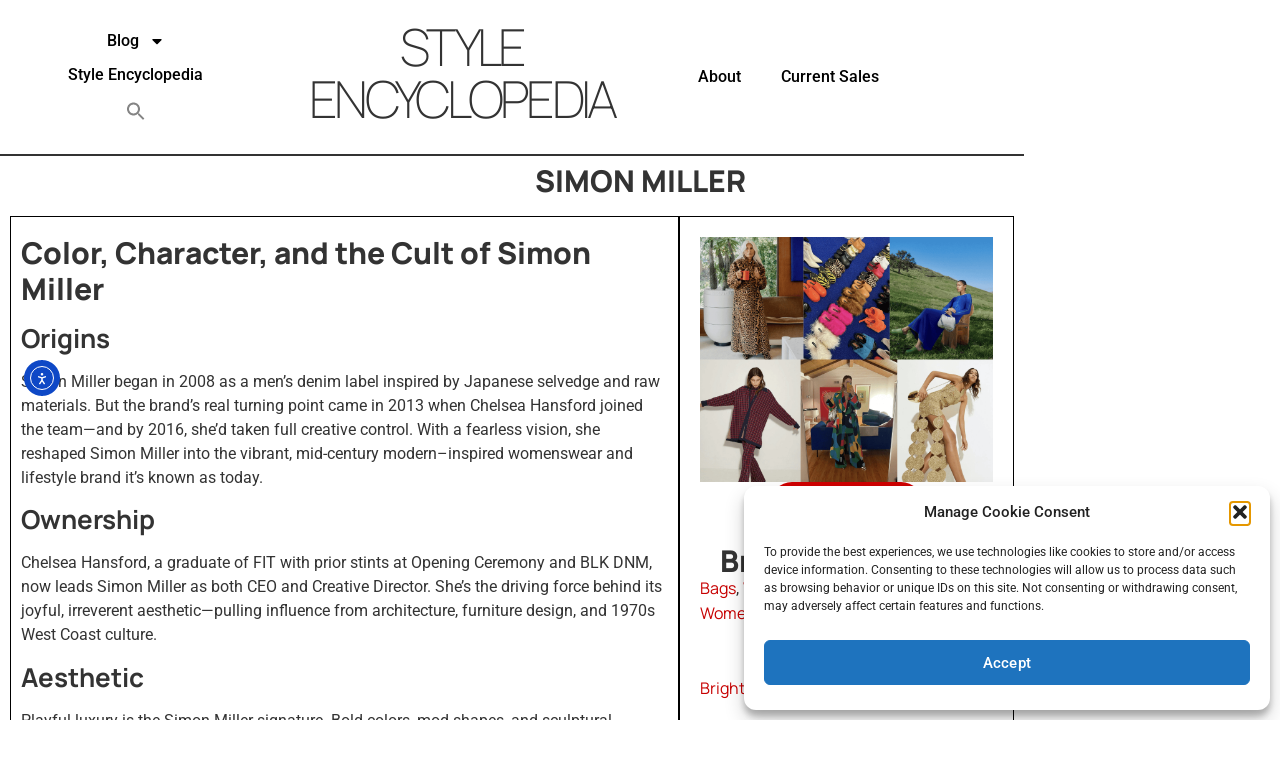

--- FILE ---
content_type: text/html; charset=UTF-8
request_url: https://stylencyclopedia.com/brands/simon-miller/
body_size: 38546
content:
<!doctype html>
<html lang="en-US">
<head>
	<meta charset="UTF-8">
	<meta name="viewport" content="width=device-width, initial-scale=1">
	<link rel="profile" href="https://gmpg.org/xfn/11">
	<meta name='robots' content='index, follow, max-image-preview:large, max-snippet:-1, max-video-preview:-1' />
<!-- Google tag (gtag.js) consent mode dataLayer added by Site Kit -->

<!-- End Google tag (gtag.js) consent mode dataLayer added by Site Kit -->

	<!-- This site is optimized with the Yoast SEO Premium plugin v26.7 (Yoast SEO v26.8) - https://yoast.com/product/yoast-seo-premium-wordpress/ -->
	<title>Simon Miller</title>
	<meta name="description" content="Learn about Simon Miller—average prices, playful sculptural designs, and brands that merge minimalism with bold identity. Style Encyclopedia makes brand discovery easy." />
	<link rel="canonical" href="https://stylencyclopedia.com/brands/simon-miller/" />
	<meta property="og:locale" content="en_US" />
	<meta property="og:type" content="article" />
	<meta property="og:title" content="Simon Miller" />
	<meta property="og:description" content="Learn about Simon Miller—average prices, playful sculptural designs, and brands that merge minimalism with bold identity. Style Encyclopedia makes brand discovery easy." />
	<meta property="og:url" content="https://stylencyclopedia.com/brands/simon-miller/" />
	<meta property="og:site_name" content="Style Encyclopedia" />
	<meta property="article:publisher" content="https://www.facebook.com/stylencyclopedia" />
	<meta property="article:modified_time" content="2026-01-19T05:15:51+00:00" />
	<meta property="og:image" content="https://stylencyclopedia.com/wp-content/uploads/2024/03/SimonMillerHorz.png" />
	<meta property="og:image:width" content="940" />
	<meta property="og:image:height" content="788" />
	<meta property="og:image:type" content="image/png" />
	<meta name="twitter:card" content="summary_large_image" />
	<meta name="twitter:label1" content="Est. reading time" />
	<meta name="twitter:data1" content="3 minutes" />
	<script data-jetpack-boost="ignore" type="application/ld+json" class="yoast-schema-graph">{"@context":"https://schema.org","@graph":[{"@type":"WebPage","@id":"https://stylencyclopedia.com/brands/simon-miller/","url":"https://stylencyclopedia.com/brands/simon-miller/","name":"Simon Miller","isPartOf":{"@id":"https://stylencyclopedia.com/#website"},"primaryImageOfPage":{"@id":"https://stylencyclopedia.com/brands/simon-miller/#primaryimage"},"image":{"@id":"https://stylencyclopedia.com/brands/simon-miller/#primaryimage"},"thumbnailUrl":"https://stylencyclopedia.com/wp-content/uploads/2024/03/SimonMillerHorz.png","datePublished":"2024-05-03T06:21:37+00:00","dateModified":"2026-01-19T05:15:51+00:00","description":"Learn about Simon Miller—average prices, playful sculptural designs, and brands that merge minimalism with bold identity. Style Encyclopedia makes brand discovery easy.","breadcrumb":{"@id":"https://stylencyclopedia.com/brands/simon-miller/#breadcrumb"},"inLanguage":"en-US","potentialAction":[{"@type":"ReadAction","target":["https://stylencyclopedia.com/brands/simon-miller/"]}]},{"@type":"ImageObject","inLanguage":"en-US","@id":"https://stylencyclopedia.com/brands/simon-miller/#primaryimage","url":"https://stylencyclopedia.com/wp-content/uploads/2024/03/SimonMillerHorz.png","contentUrl":"https://stylencyclopedia.com/wp-content/uploads/2024/03/SimonMillerHorz.png","width":940,"height":788},{"@type":"BreadcrumbList","@id":"https://stylencyclopedia.com/brands/simon-miller/#breadcrumb","itemListElement":[{"@type":"ListItem","position":1,"name":"Home","item":"https://stylencyclopedia.com/"},{"@type":"ListItem","position":2,"name":"Brands","item":"https://stylencyclopedia.com/brands/"},{"@type":"ListItem","position":3,"name":"Simon Miller"}]},{"@type":"WebSite","@id":"https://stylencyclopedia.com/#website","url":"https://stylencyclopedia.com/","name":"Style Encyclopedia","description":"Your One Stop Shop for Everything Fashion","publisher":{"@id":"https://stylencyclopedia.com/#organization"},"alternateName":"SE","potentialAction":[{"@type":"SearchAction","target":{"@type":"EntryPoint","urlTemplate":"https://stylencyclopedia.com/?s={search_term_string}"},"query-input":{"@type":"PropertyValueSpecification","valueRequired":true,"valueName":"search_term_string"}}],"inLanguage":"en-US"},{"@type":"Organization","@id":"https://stylencyclopedia.com/#organization","name":"Style Encyclopedia","alternateName":"SE","url":"https://stylencyclopedia.com/","logo":{"@type":"ImageObject","inLanguage":"en-US","@id":"https://stylencyclopedia.com/#/schema/logo/image/","url":"https://stylencyclopedia.com/wp-content/uploads/2024/02/My-project-1-4.png","contentUrl":"https://stylencyclopedia.com/wp-content/uploads/2024/02/My-project-1-4.png","width":200,"height":200,"caption":"Style Encyclopedia"},"image":{"@id":"https://stylencyclopedia.com/#/schema/logo/image/"},"sameAs":["https://www.facebook.com/stylencyclopedia","https://www.instagram.com/stylencyclopedia/","https://www.tiktok.com/@stylencyclopedia"],"email":"info@stylencyclopedia.com","foundingDate":"2018-04-25","numberOfEmployees":{"@type":"QuantitativeValue","minValue":"1","maxValue":"10"}}]}</script>
	<!-- / Yoast SEO Premium plugin. -->


<link rel='dns-prefetch' href='//cdn.elementor.com' />
<link rel='dns-prefetch' href='//www.googletagmanager.com' />
<link rel='dns-prefetch' href='//stats.wp.com' />
<link rel="alternate" title="oEmbed (JSON)" type="application/json+oembed" href="https://stylencyclopedia.com/wp-json/oembed/1.0/embed?url=https%3A%2F%2Fstylencyclopedia.com%2Fbrands%2Fsimon-miller%2F" />
<link rel="alternate" title="oEmbed (XML)" type="text/xml+oembed" href="https://stylencyclopedia.com/wp-json/oembed/1.0/embed?url=https%3A%2F%2Fstylencyclopedia.com%2Fbrands%2Fsimon-miller%2F&#038;format=xml" />
		
		<style id='wp-img-auto-sizes-contain-inline-css'>
img:is([sizes=auto i],[sizes^="auto," i]){contain-intrinsic-size:3000px 1500px}
/*# sourceURL=wp-img-auto-sizes-contain-inline-css */
</style>

<style id='wp-emoji-styles-inline-css'>

	img.wp-smiley, img.emoji {
		display: inline !important;
		border: none !important;
		box-shadow: none !important;
		height: 1em !important;
		width: 1em !important;
		margin: 0 0.07em !important;
		vertical-align: -0.1em !important;
		background: none !important;
		padding: 0 !important;
	}
/*# sourceURL=wp-emoji-styles-inline-css */
</style>
<link rel='stylesheet' id='wp-block-library-css' href='https://stylencyclopedia.com/wp-includes/css/dist/block-library/style.min.css?ver=6.9' media='all' />
<link rel='stylesheet' id='mediaelement-css' href='https://stylencyclopedia.com/wp-includes/js/mediaelement/mediaelementplayer-legacy.min.css?ver=4.2.17' media='all' />
<link rel='stylesheet' id='wp-mediaelement-css' href='https://stylencyclopedia.com/wp-includes/js/mediaelement/wp-mediaelement.min.css?ver=6.9' media='all' />
<style id='jetpack-sharing-buttons-style-inline-css'>
.jetpack-sharing-buttons__services-list{display:flex;flex-direction:row;flex-wrap:wrap;gap:0;list-style-type:none;margin:5px;padding:0}.jetpack-sharing-buttons__services-list.has-small-icon-size{font-size:12px}.jetpack-sharing-buttons__services-list.has-normal-icon-size{font-size:16px}.jetpack-sharing-buttons__services-list.has-large-icon-size{font-size:24px}.jetpack-sharing-buttons__services-list.has-huge-icon-size{font-size:36px}@media print{.jetpack-sharing-buttons__services-list{display:none!important}}.editor-styles-wrapper .wp-block-jetpack-sharing-buttons{gap:0;padding-inline-start:0}ul.jetpack-sharing-buttons__services-list.has-background{padding:1.25em 2.375em}
/*# sourceURL=https://stylencyclopedia.com/wp-content/plugins/jetpack/_inc/blocks/sharing-buttons/view.css */
</style>
<style id='global-styles-inline-css'>
:root{--wp--preset--aspect-ratio--square: 1;--wp--preset--aspect-ratio--4-3: 4/3;--wp--preset--aspect-ratio--3-4: 3/4;--wp--preset--aspect-ratio--3-2: 3/2;--wp--preset--aspect-ratio--2-3: 2/3;--wp--preset--aspect-ratio--16-9: 16/9;--wp--preset--aspect-ratio--9-16: 9/16;--wp--preset--color--black: #000000;--wp--preset--color--cyan-bluish-gray: #abb8c3;--wp--preset--color--white: #ffffff;--wp--preset--color--pale-pink: #f78da7;--wp--preset--color--vivid-red: #cf2e2e;--wp--preset--color--luminous-vivid-orange: #ff6900;--wp--preset--color--luminous-vivid-amber: #fcb900;--wp--preset--color--light-green-cyan: #7bdcb5;--wp--preset--color--vivid-green-cyan: #00d084;--wp--preset--color--pale-cyan-blue: #8ed1fc;--wp--preset--color--vivid-cyan-blue: #0693e3;--wp--preset--color--vivid-purple: #9b51e0;--wp--preset--gradient--vivid-cyan-blue-to-vivid-purple: linear-gradient(135deg,rgb(6,147,227) 0%,rgb(155,81,224) 100%);--wp--preset--gradient--light-green-cyan-to-vivid-green-cyan: linear-gradient(135deg,rgb(122,220,180) 0%,rgb(0,208,130) 100%);--wp--preset--gradient--luminous-vivid-amber-to-luminous-vivid-orange: linear-gradient(135deg,rgb(252,185,0) 0%,rgb(255,105,0) 100%);--wp--preset--gradient--luminous-vivid-orange-to-vivid-red: linear-gradient(135deg,rgb(255,105,0) 0%,rgb(207,46,46) 100%);--wp--preset--gradient--very-light-gray-to-cyan-bluish-gray: linear-gradient(135deg,rgb(238,238,238) 0%,rgb(169,184,195) 100%);--wp--preset--gradient--cool-to-warm-spectrum: linear-gradient(135deg,rgb(74,234,220) 0%,rgb(151,120,209) 20%,rgb(207,42,186) 40%,rgb(238,44,130) 60%,rgb(251,105,98) 80%,rgb(254,248,76) 100%);--wp--preset--gradient--blush-light-purple: linear-gradient(135deg,rgb(255,206,236) 0%,rgb(152,150,240) 100%);--wp--preset--gradient--blush-bordeaux: linear-gradient(135deg,rgb(254,205,165) 0%,rgb(254,45,45) 50%,rgb(107,0,62) 100%);--wp--preset--gradient--luminous-dusk: linear-gradient(135deg,rgb(255,203,112) 0%,rgb(199,81,192) 50%,rgb(65,88,208) 100%);--wp--preset--gradient--pale-ocean: linear-gradient(135deg,rgb(255,245,203) 0%,rgb(182,227,212) 50%,rgb(51,167,181) 100%);--wp--preset--gradient--electric-grass: linear-gradient(135deg,rgb(202,248,128) 0%,rgb(113,206,126) 100%);--wp--preset--gradient--midnight: linear-gradient(135deg,rgb(2,3,129) 0%,rgb(40,116,252) 100%);--wp--preset--font-size--small: 13px;--wp--preset--font-size--medium: 20px;--wp--preset--font-size--large: 36px;--wp--preset--font-size--x-large: 42px;--wp--preset--spacing--20: 0.44rem;--wp--preset--spacing--30: 0.67rem;--wp--preset--spacing--40: 1rem;--wp--preset--spacing--50: 1.5rem;--wp--preset--spacing--60: 2.25rem;--wp--preset--spacing--70: 3.38rem;--wp--preset--spacing--80: 5.06rem;--wp--preset--shadow--natural: 6px 6px 9px rgba(0, 0, 0, 0.2);--wp--preset--shadow--deep: 12px 12px 50px rgba(0, 0, 0, 0.4);--wp--preset--shadow--sharp: 6px 6px 0px rgba(0, 0, 0, 0.2);--wp--preset--shadow--outlined: 6px 6px 0px -3px rgb(255, 255, 255), 6px 6px rgb(0, 0, 0);--wp--preset--shadow--crisp: 6px 6px 0px rgb(0, 0, 0);}:root { --wp--style--global--content-size: 800px;--wp--style--global--wide-size: 1200px; }:where(body) { margin: 0; }.wp-site-blocks > .alignleft { float: left; margin-right: 2em; }.wp-site-blocks > .alignright { float: right; margin-left: 2em; }.wp-site-blocks > .aligncenter { justify-content: center; margin-left: auto; margin-right: auto; }:where(.wp-site-blocks) > * { margin-block-start: 24px; margin-block-end: 0; }:where(.wp-site-blocks) > :first-child { margin-block-start: 0; }:where(.wp-site-blocks) > :last-child { margin-block-end: 0; }:root { --wp--style--block-gap: 24px; }:root :where(.is-layout-flow) > :first-child{margin-block-start: 0;}:root :where(.is-layout-flow) > :last-child{margin-block-end: 0;}:root :where(.is-layout-flow) > *{margin-block-start: 24px;margin-block-end: 0;}:root :where(.is-layout-constrained) > :first-child{margin-block-start: 0;}:root :where(.is-layout-constrained) > :last-child{margin-block-end: 0;}:root :where(.is-layout-constrained) > *{margin-block-start: 24px;margin-block-end: 0;}:root :where(.is-layout-flex){gap: 24px;}:root :where(.is-layout-grid){gap: 24px;}.is-layout-flow > .alignleft{float: left;margin-inline-start: 0;margin-inline-end: 2em;}.is-layout-flow > .alignright{float: right;margin-inline-start: 2em;margin-inline-end: 0;}.is-layout-flow > .aligncenter{margin-left: auto !important;margin-right: auto !important;}.is-layout-constrained > .alignleft{float: left;margin-inline-start: 0;margin-inline-end: 2em;}.is-layout-constrained > .alignright{float: right;margin-inline-start: 2em;margin-inline-end: 0;}.is-layout-constrained > .aligncenter{margin-left: auto !important;margin-right: auto !important;}.is-layout-constrained > :where(:not(.alignleft):not(.alignright):not(.alignfull)){max-width: var(--wp--style--global--content-size);margin-left: auto !important;margin-right: auto !important;}.is-layout-constrained > .alignwide{max-width: var(--wp--style--global--wide-size);}body .is-layout-flex{display: flex;}.is-layout-flex{flex-wrap: wrap;align-items: center;}.is-layout-flex > :is(*, div){margin: 0;}body .is-layout-grid{display: grid;}.is-layout-grid > :is(*, div){margin: 0;}body{padding-top: 0px;padding-right: 0px;padding-bottom: 0px;padding-left: 0px;}a:where(:not(.wp-element-button)){text-decoration: underline;}:root :where(.wp-element-button, .wp-block-button__link){background-color: #32373c;border-width: 0;color: #fff;font-family: inherit;font-size: inherit;font-style: inherit;font-weight: inherit;letter-spacing: inherit;line-height: inherit;padding-top: calc(0.667em + 2px);padding-right: calc(1.333em + 2px);padding-bottom: calc(0.667em + 2px);padding-left: calc(1.333em + 2px);text-decoration: none;text-transform: inherit;}.has-black-color{color: var(--wp--preset--color--black) !important;}.has-cyan-bluish-gray-color{color: var(--wp--preset--color--cyan-bluish-gray) !important;}.has-white-color{color: var(--wp--preset--color--white) !important;}.has-pale-pink-color{color: var(--wp--preset--color--pale-pink) !important;}.has-vivid-red-color{color: var(--wp--preset--color--vivid-red) !important;}.has-luminous-vivid-orange-color{color: var(--wp--preset--color--luminous-vivid-orange) !important;}.has-luminous-vivid-amber-color{color: var(--wp--preset--color--luminous-vivid-amber) !important;}.has-light-green-cyan-color{color: var(--wp--preset--color--light-green-cyan) !important;}.has-vivid-green-cyan-color{color: var(--wp--preset--color--vivid-green-cyan) !important;}.has-pale-cyan-blue-color{color: var(--wp--preset--color--pale-cyan-blue) !important;}.has-vivid-cyan-blue-color{color: var(--wp--preset--color--vivid-cyan-blue) !important;}.has-vivid-purple-color{color: var(--wp--preset--color--vivid-purple) !important;}.has-black-background-color{background-color: var(--wp--preset--color--black) !important;}.has-cyan-bluish-gray-background-color{background-color: var(--wp--preset--color--cyan-bluish-gray) !important;}.has-white-background-color{background-color: var(--wp--preset--color--white) !important;}.has-pale-pink-background-color{background-color: var(--wp--preset--color--pale-pink) !important;}.has-vivid-red-background-color{background-color: var(--wp--preset--color--vivid-red) !important;}.has-luminous-vivid-orange-background-color{background-color: var(--wp--preset--color--luminous-vivid-orange) !important;}.has-luminous-vivid-amber-background-color{background-color: var(--wp--preset--color--luminous-vivid-amber) !important;}.has-light-green-cyan-background-color{background-color: var(--wp--preset--color--light-green-cyan) !important;}.has-vivid-green-cyan-background-color{background-color: var(--wp--preset--color--vivid-green-cyan) !important;}.has-pale-cyan-blue-background-color{background-color: var(--wp--preset--color--pale-cyan-blue) !important;}.has-vivid-cyan-blue-background-color{background-color: var(--wp--preset--color--vivid-cyan-blue) !important;}.has-vivid-purple-background-color{background-color: var(--wp--preset--color--vivid-purple) !important;}.has-black-border-color{border-color: var(--wp--preset--color--black) !important;}.has-cyan-bluish-gray-border-color{border-color: var(--wp--preset--color--cyan-bluish-gray) !important;}.has-white-border-color{border-color: var(--wp--preset--color--white) !important;}.has-pale-pink-border-color{border-color: var(--wp--preset--color--pale-pink) !important;}.has-vivid-red-border-color{border-color: var(--wp--preset--color--vivid-red) !important;}.has-luminous-vivid-orange-border-color{border-color: var(--wp--preset--color--luminous-vivid-orange) !important;}.has-luminous-vivid-amber-border-color{border-color: var(--wp--preset--color--luminous-vivid-amber) !important;}.has-light-green-cyan-border-color{border-color: var(--wp--preset--color--light-green-cyan) !important;}.has-vivid-green-cyan-border-color{border-color: var(--wp--preset--color--vivid-green-cyan) !important;}.has-pale-cyan-blue-border-color{border-color: var(--wp--preset--color--pale-cyan-blue) !important;}.has-vivid-cyan-blue-border-color{border-color: var(--wp--preset--color--vivid-cyan-blue) !important;}.has-vivid-purple-border-color{border-color: var(--wp--preset--color--vivid-purple) !important;}.has-vivid-cyan-blue-to-vivid-purple-gradient-background{background: var(--wp--preset--gradient--vivid-cyan-blue-to-vivid-purple) !important;}.has-light-green-cyan-to-vivid-green-cyan-gradient-background{background: var(--wp--preset--gradient--light-green-cyan-to-vivid-green-cyan) !important;}.has-luminous-vivid-amber-to-luminous-vivid-orange-gradient-background{background: var(--wp--preset--gradient--luminous-vivid-amber-to-luminous-vivid-orange) !important;}.has-luminous-vivid-orange-to-vivid-red-gradient-background{background: var(--wp--preset--gradient--luminous-vivid-orange-to-vivid-red) !important;}.has-very-light-gray-to-cyan-bluish-gray-gradient-background{background: var(--wp--preset--gradient--very-light-gray-to-cyan-bluish-gray) !important;}.has-cool-to-warm-spectrum-gradient-background{background: var(--wp--preset--gradient--cool-to-warm-spectrum) !important;}.has-blush-light-purple-gradient-background{background: var(--wp--preset--gradient--blush-light-purple) !important;}.has-blush-bordeaux-gradient-background{background: var(--wp--preset--gradient--blush-bordeaux) !important;}.has-luminous-dusk-gradient-background{background: var(--wp--preset--gradient--luminous-dusk) !important;}.has-pale-ocean-gradient-background{background: var(--wp--preset--gradient--pale-ocean) !important;}.has-electric-grass-gradient-background{background: var(--wp--preset--gradient--electric-grass) !important;}.has-midnight-gradient-background{background: var(--wp--preset--gradient--midnight) !important;}.has-small-font-size{font-size: var(--wp--preset--font-size--small) !important;}.has-medium-font-size{font-size: var(--wp--preset--font-size--medium) !important;}.has-large-font-size{font-size: var(--wp--preset--font-size--large) !important;}.has-x-large-font-size{font-size: var(--wp--preset--font-size--x-large) !important;}
:root :where(.wp-block-pullquote){font-size: 1.5em;line-height: 1.6;}
/*# sourceURL=global-styles-inline-css */
</style>
<link rel='stylesheet' id='cmplz-general-css' href='https://stylencyclopedia.com/wp-content/plugins/complianz-gdpr/assets/css/cookieblocker.min.css?ver=1766004802' media='all' />
<link rel='stylesheet' id='ivory-search-styles-css' href='https://stylencyclopedia.com/wp-content/plugins/add-search-to-menu/public/css/ivory-search.min.css?ver=5.5.14' media='all' />
<link rel='stylesheet' id='ea11y-widget-fonts-css' href='https://stylencyclopedia.com/wp-content/plugins/pojo-accessibility/assets/build/fonts.css?ver=4.0.1' media='all' />
<link rel='stylesheet' id='ea11y-skip-link-css' href='https://stylencyclopedia.com/wp-content/plugins/pojo-accessibility/assets/build/skip-link.css?ver=4.0.1' media='all' />
<link rel='stylesheet' id='hello-elementor-css' href='https://stylencyclopedia.com/wp-content/themes/hello-elementor/assets/css/reset.css?ver=3.4.4' media='all' />
<link rel='stylesheet' id='hello-elementor-theme-style-css' href='https://stylencyclopedia.com/wp-content/themes/hello-elementor/assets/css/theme.css?ver=3.4.4' media='all' />
<link rel='stylesheet' id='hello-elementor-header-footer-css' href='https://stylencyclopedia.com/wp-content/themes/hello-elementor/assets/css/header-footer.css?ver=3.4.4' media='all' />
<link rel='stylesheet' id='elementor-frontend-css' href='https://stylencyclopedia.com/wp-content/plugins/elementor/assets/css/frontend.min.css?ver=3.34.2' media='all' />
<link rel='stylesheet' id='elementor-post-27857-css' href='https://stylencyclopedia.com/wp-content/uploads/elementor/css/post-27857.css?ver=1769115272' media='all' />
<link rel='stylesheet' id='widget-nav-menu-css' href='https://stylencyclopedia.com/wp-content/plugins/elementor-pro/assets/css/widget-nav-menu.min.css?ver=3.34.1' media='all' />
<link rel='stylesheet' id='widget-heading-css' href='https://stylencyclopedia.com/wp-content/plugins/elementor/assets/css/widget-heading.min.css?ver=3.34.2' media='all' />
<link rel='stylesheet' id='widget-icon-box-css' href='https://stylencyclopedia.com/wp-content/plugins/elementor/assets/css/widget-icon-box.min.css?ver=3.34.2' media='all' />
<link rel='stylesheet' id='e-sticky-css' href='https://stylencyclopedia.com/wp-content/plugins/elementor-pro/assets/css/modules/sticky.min.css?ver=3.34.1' media='all' />
<link rel='stylesheet' id='widget-image-css' href='https://stylencyclopedia.com/wp-content/plugins/elementor/assets/css/widget-image.min.css?ver=3.34.2' media='all' />
<link rel='stylesheet' id='widget-social-icons-css' href='https://stylencyclopedia.com/wp-content/plugins/elementor/assets/css/widget-social-icons.min.css?ver=3.34.2' media='all' />
<link rel='stylesheet' id='e-apple-webkit-css' href='https://stylencyclopedia.com/wp-content/plugins/elementor/assets/css/conditionals/apple-webkit.min.css?ver=3.34.2' media='all' />
<link rel='stylesheet' id='widget-post-info-css' href='https://stylencyclopedia.com/wp-content/plugins/elementor-pro/assets/css/widget-post-info.min.css?ver=3.34.1' media='all' />
<link rel='stylesheet' id='widget-icon-list-css' href='https://stylencyclopedia.com/wp-content/plugins/elementor/assets/css/widget-icon-list.min.css?ver=3.34.2' media='all' />
<link rel='stylesheet' id='widget-posts-css' href='https://stylencyclopedia.com/wp-content/plugins/elementor-pro/assets/css/widget-posts.min.css?ver=3.34.1' media='all' />
<link rel='stylesheet' id='elementor-post-27902-css' href='https://stylencyclopedia.com/wp-content/uploads/elementor/css/post-27902.css?ver=1769115272' media='all' />
<link rel='stylesheet' id='elementor-post-6153-css' href='https://stylencyclopedia.com/wp-content/uploads/elementor/css/post-6153.css?ver=1769115272' media='all' />
<link rel='stylesheet' id='elementor-post-31486-css' href='https://stylencyclopedia.com/wp-content/uploads/elementor/css/post-31486.css?ver=1769115471' media='all' />
<link rel='stylesheet' id='hello-elementor-child-style-css' href='https://stylencyclopedia.com/wp-content/themes/hello-theme-child-master/style.css?ver=2.0.0' media='all' />
<link rel='stylesheet' id='elementor-gf-local-manrope-css' href='https://stylencyclopedia.com/wp-content/uploads/elementor/google-fonts/css/manrope.css?ver=1742922820' media='all' />
<link rel='stylesheet' id='elementor-gf-local-roboto-css' href='https://stylencyclopedia.com/wp-content/uploads/elementor/google-fonts/css/roboto.css?ver=1742244774' media='all' />
<link rel='stylesheet' id='elementor-gf-local-playfairdisplay-css' href='https://stylencyclopedia.com/wp-content/uploads/elementor/google-fonts/css/playfairdisplay.css?ver=1742245700' media='all' />



<!-- Google tag (gtag.js) snippet added by Site Kit -->
<!-- Google Analytics snippet added by Site Kit -->


<link rel="https://api.w.org/" href="https://stylencyclopedia.com/wp-json/" /><link rel="alternate" title="JSON" type="application/json" href="https://stylencyclopedia.com/wp-json/wp/v2/brands/16861" /><link rel="EditURI" type="application/rsd+xml" title="RSD" href="https://stylencyclopedia.com/xmlrpc.php?rsd" />
<meta name="generator" content="WordPress 6.9" />
<link rel='shortlink' href='https://stylencyclopedia.com/?p=16861' />
<meta name="generator" content="Site Kit by Google 1.170.0" />		
			<style>img#wpstats{display:none}</style>
					<style>.cmplz-hidden {
					display: none !important;
				}</style><meta name="generator" content="Elementor 3.34.2; features: e_font_icon_svg, additional_custom_breakpoints; settings: css_print_method-external, google_font-enabled, font_display-swap">
			<style>
				.e-con.e-parent:nth-of-type(n+4):not(.e-lazyloaded):not(.e-no-lazyload),
				.e-con.e-parent:nth-of-type(n+4):not(.e-lazyloaded):not(.e-no-lazyload) * {
					background-image: none !important;
				}
				@media screen and (max-height: 1024px) {
					.e-con.e-parent:nth-of-type(n+3):not(.e-lazyloaded):not(.e-no-lazyload),
					.e-con.e-parent:nth-of-type(n+3):not(.e-lazyloaded):not(.e-no-lazyload) * {
						background-image: none !important;
					}
				}
				@media screen and (max-height: 640px) {
					.e-con.e-parent:nth-of-type(n+2):not(.e-lazyloaded):not(.e-no-lazyload),
					.e-con.e-parent:nth-of-type(n+2):not(.e-lazyloaded):not(.e-no-lazyload) * {
						background-image: none !important;
					}
				}
			</style>
			<link rel="icon" href="https://stylencyclopedia.com/wp-content/uploads/2022/10/cropped-SELOGOBLKSQUAREWHTLETTER-32x32.png" sizes="32x32" />
<link rel="icon" href="https://stylencyclopedia.com/wp-content/uploads/2022/10/cropped-SELOGOBLKSQUAREWHTLETTER-192x192.png" sizes="192x192" />
<link rel="apple-touch-icon" href="https://stylencyclopedia.com/wp-content/uploads/2022/10/cropped-SELOGOBLKSQUAREWHTLETTER-180x180.png" />
<meta name="msapplication-TileImage" content="https://stylencyclopedia.com/wp-content/uploads/2022/10/cropped-SELOGOBLKSQUAREWHTLETTER-270x270.png" />
		<style id="wp-custom-css">
			.wp-block-buttons {
	margin-bottom: 1em;		</style>
		<style type="text/css" media="screen">.is-menu path.search-icon-path { fill: #848484;}body .popup-search-close:after, body .search-close:after { border-color: #848484;}body .popup-search-close:before, body .search-close:before { border-color: #848484;}</style></head>
<body data-cmplz=1 class="wp-singular brands-template-default single single-brands postid-16861 wp-custom-logo wp-embed-responsive wp-theme-hello-elementor wp-child-theme-hello-theme-child-master hello-elementor ally-default hello-elementor-default elementor-default elementor-kit-27857 elementor-page-31486">

		
		<nav aria-label="Skip to content navigation">
			<a class="ea11y-skip-to-content-link" href="#content" tabindex="-1" onclick="onSkipLinkClick()">
				Skip to content
				<svg width="24" height="24" viewBox="0 0 24 24" fill="none" role="presentation">
					<path d="M18 6V12C18 12.7956 17.6839 13.5587 17.1213 14.1213C16.5587 14.6839 15.7956 15 15 15H5M5 15L9 11M5 15L9 19"
								stroke="black"
								stroke-width="1.5"
								stroke-linecap="round"
								stroke-linejoin="round"
					/>
				</svg>
			</a>
			<div class="ea11y-skip-to-content-backdrop"></div>
		</nav>

		

		<header data-elementor-type="header" data-elementor-id="27902" class="elementor elementor-27902 elementor-location-header" data-elementor-post-type="elementor_library">
			<div class="elementor-element elementor-element-aeabe41 e-con-full e-flex e-con e-parent" data-id="aeabe41" data-element_type="container">
		<div class="elementor-element elementor-element-a0e340a e-con-full e-flex e-con e-child" data-id="a0e340a" data-element_type="container">
				<div class="elementor-element elementor-element-eb8f22f elementor-nav-menu__align-justify elementor-widget__width-inherit elementor-nav-menu__text-align-center elementor-nav-menu--dropdown-tablet elementor-nav-menu--toggle elementor-nav-menu--burger elementor-widget elementor-widget-nav-menu" data-id="eb8f22f" data-element_type="widget" data-settings="{&quot;layout&quot;:&quot;horizontal&quot;,&quot;submenu_icon&quot;:{&quot;value&quot;:&quot;&lt;svg aria-hidden=\&quot;true\&quot; class=\&quot;e-font-icon-svg e-fas-caret-down\&quot; viewBox=\&quot;0 0 320 512\&quot; xmlns=\&quot;http:\/\/www.w3.org\/2000\/svg\&quot;&gt;&lt;path d=\&quot;M31.3 192h257.3c17.8 0 26.7 21.5 14.1 34.1L174.1 354.8c-7.8 7.8-20.5 7.8-28.3 0L17.2 226.1C4.6 213.5 13.5 192 31.3 192z\&quot;&gt;&lt;\/path&gt;&lt;\/svg&gt;&quot;,&quot;library&quot;:&quot;fa-solid&quot;},&quot;toggle&quot;:&quot;burger&quot;}" data-widget_type="nav-menu.default">
				<div class="elementor-widget-container">
								<nav aria-label="Menu" class="elementor-nav-menu--main elementor-nav-menu__container elementor-nav-menu--layout-horizontal e--pointer-underline e--animation-fade">
				<ul id="menu-1-eb8f22f" class="elementor-nav-menu"><li class="menu-item menu-item-type-post_type menu-item-object-page current_page_parent menu-item-has-children menu-item-109"><a href="https://stylencyclopedia.com/blog/" class="elementor-item" data-wpel-link="internal">Blog</a>
<ul class="sub-menu elementor-nav-menu--dropdown">
	<li class="menu-item menu-item-type-taxonomy menu-item-object-category menu-item-7189"><a href="https://stylencyclopedia.com/category/trending/" class="elementor-sub-item" data-wpel-link="internal">Trending</a></li>
	<li class="menu-item menu-item-type-taxonomy menu-item-object-category menu-item-12876"><a href="https://stylencyclopedia.com/category/womens/" class="elementor-sub-item" data-wpel-link="internal">Womens</a></li>
	<li class="menu-item menu-item-type-taxonomy menu-item-object-category menu-item-9638"><a href="https://stylencyclopedia.com/category/mens/" class="elementor-sub-item" data-wpel-link="internal">Mens</a></li>
	<li class="menu-item menu-item-type-taxonomy menu-item-object-category menu-item-has-children menu-item-12877"><a href="https://stylencyclopedia.com/category/category/" class="elementor-sub-item" data-wpel-link="internal">Category</a>
	<ul class="sub-menu elementor-nav-menu--dropdown">
		<li class="menu-item menu-item-type-taxonomy menu-item-object-category menu-item-9645"><a href="https://stylencyclopedia.com/category/category/tops/" class="elementor-sub-item" data-wpel-link="internal">Tops</a></li>
		<li class="menu-item menu-item-type-taxonomy menu-item-object-category menu-item-7187"><a href="https://stylencyclopedia.com/category/category/bottoms/" class="elementor-sub-item" data-wpel-link="internal">Bottoms</a></li>
		<li class="menu-item menu-item-type-taxonomy menu-item-object-category menu-item-25647"><a href="https://stylencyclopedia.com/category/category/dresses/" class="elementor-sub-item" data-wpel-link="internal">Dresses</a></li>
		<li class="menu-item menu-item-type-taxonomy menu-item-object-category menu-item-25645"><a href="https://stylencyclopedia.com/category/category/active/" class="elementor-sub-item" data-wpel-link="internal">Active</a></li>
		<li class="menu-item menu-item-type-taxonomy menu-item-object-category menu-item-12879"><a href="https://stylencyclopedia.com/category/category/jewelry/" class="elementor-sub-item" data-wpel-link="internal">Jewelry</a></li>
		<li class="menu-item menu-item-type-taxonomy menu-item-object-category menu-item-12885"><a href="https://stylencyclopedia.com/category/category/swimwear/" class="elementor-sub-item" data-wpel-link="internal">Swimwear</a></li>
		<li class="menu-item menu-item-type-taxonomy menu-item-object-category menu-item-12884"><a href="https://stylencyclopedia.com/category/category/sleepwear/" class="elementor-sub-item" data-wpel-link="internal">Sleepwear</a></li>
		<li class="menu-item menu-item-type-taxonomy menu-item-object-category menu-item-9642"><a href="https://stylencyclopedia.com/category/category/shoes/" class="elementor-sub-item" data-wpel-link="internal">Shoes</a></li>
		<li class="menu-item menu-item-type-taxonomy menu-item-object-category menu-item-25644"><a href="https://stylencyclopedia.com/category/category/accessories/" class="elementor-sub-item" data-wpel-link="internal">Accessories</a></li>
		<li class="menu-item menu-item-type-taxonomy menu-item-object-category menu-item-25646"><a href="https://stylencyclopedia.com/category/category/bags/" class="elementor-sub-item" data-wpel-link="internal">Bags</a></li>
	</ul>
</li>
	<li class="menu-item menu-item-type-taxonomy menu-item-object-category menu-item-has-children menu-item-12881"><a href="https://stylencyclopedia.com/category/occasion/" class="elementor-sub-item" data-wpel-link="internal">Occasion</a>
	<ul class="sub-menu elementor-nav-menu--dropdown">
		<li class="menu-item menu-item-type-taxonomy menu-item-object-category menu-item-25648"><a href="https://stylencyclopedia.com/category/occasion/bridal/" class="elementor-sub-item" data-wpel-link="internal">Bridal</a></li>
		<li class="menu-item menu-item-type-taxonomy menu-item-object-category menu-item-25649"><a href="https://stylencyclopedia.com/category/occasion/business/" class="elementor-sub-item" data-wpel-link="internal">Business</a></li>
		<li class="menu-item menu-item-type-taxonomy menu-item-object-category menu-item-12882"><a href="https://stylencyclopedia.com/category/occasion/prom/" class="elementor-sub-item" data-wpel-link="internal">Prom</a></li>
	</ul>
</li>
	<li class="menu-item menu-item-type-taxonomy menu-item-object-category menu-item-has-children menu-item-6889"><a href="https://stylencyclopedia.com/category/price/" class="elementor-sub-item" data-wpel-link="internal">Price</a>
	<ul class="sub-menu elementor-nav-menu--dropdown">
		<li class="menu-item menu-item-type-taxonomy menu-item-object-category menu-item-6891"><a href="https://stylencyclopedia.com/category/price/low-price/" class="elementor-sub-item" data-wpel-link="internal">Low Price</a></li>
		<li class="menu-item menu-item-type-taxonomy menu-item-object-category menu-item-6894"><a href="https://stylencyclopedia.com/category/price/mid-low-price/" class="elementor-sub-item" data-wpel-link="internal">Mid-Low Price</a></li>
		<li class="menu-item menu-item-type-taxonomy menu-item-object-category menu-item-6892"><a href="https://stylencyclopedia.com/category/price/mid-price/" class="elementor-sub-item" data-wpel-link="internal">Mid Price</a></li>
		<li class="menu-item menu-item-type-taxonomy menu-item-object-category menu-item-6893"><a href="https://stylencyclopedia.com/category/price/mid-high-price/" class="elementor-sub-item" data-wpel-link="internal">Mid-High Price</a></li>
		<li class="menu-item menu-item-type-taxonomy menu-item-object-category menu-item-6890"><a href="https://stylencyclopedia.com/category/price/high-price/" class="elementor-sub-item" data-wpel-link="internal">High Price</a></li>
	</ul>
</li>
	<li class="menu-item menu-item-type-taxonomy menu-item-object-category menu-item-has-children menu-item-9640"><a href="https://stylencyclopedia.com/category/season/" class="elementor-sub-item" data-wpel-link="internal">Season</a>
	<ul class="sub-menu elementor-nav-menu--dropdown">
		<li class="menu-item menu-item-type-taxonomy menu-item-object-category menu-item-12878"><a href="https://stylencyclopedia.com/category/season/spring/" class="elementor-sub-item" data-wpel-link="internal">Spring</a></li>
		<li class="menu-item menu-item-type-taxonomy menu-item-object-category menu-item-9641"><a href="https://stylencyclopedia.com/category/season/summer/" class="elementor-sub-item" data-wpel-link="internal">Summer</a></li>
		<li class="menu-item menu-item-type-taxonomy menu-item-object-category menu-item-9646"><a href="https://stylencyclopedia.com/category/season/fall-winter/" class="elementor-sub-item" data-wpel-link="internal">Fall / Winter</a></li>
	</ul>
</li>
	<li class="menu-item menu-item-type-taxonomy menu-item-object-category menu-item-has-children menu-item-12883"><a href="https://stylencyclopedia.com/category/size/" class="elementor-sub-item" data-wpel-link="internal">Size</a>
	<ul class="sub-menu elementor-nav-menu--dropdown">
		<li class="menu-item menu-item-type-taxonomy menu-item-object-category menu-item-9639"><a href="https://stylencyclopedia.com/category/size/plus-size/" class="elementor-sub-item" data-wpel-link="internal">Plus Size</a></li>
	</ul>
</li>
	<li class="menu-item menu-item-type-taxonomy menu-item-object-category menu-item-12880"><a href="https://stylencyclopedia.com/category/gift-lists/" class="elementor-sub-item" data-wpel-link="internal">Gift Lists</a></li>
</ul>
</li>
<li class="menu-item menu-item-type-post_type menu-item-object-page menu-item-32495"><a href="https://stylencyclopedia.com/style-encyclopedia/" class="elementor-item" data-wpel-link="internal">Style Encyclopedia</a></li>
<li class=" astm-search-menu is-menu is-dropdown menu-item"><a href="#" role="button" aria-label="Search Icon Link"><svg width="20" height="20" class="search-icon" role="img" viewBox="2 9 20 5" focusable="false" aria-label="Search">
						<path class="search-icon-path" d="M15.5 14h-.79l-.28-.27C15.41 12.59 16 11.11 16 9.5 16 5.91 13.09 3 9.5 3S3 5.91 3 9.5 5.91 16 9.5 16c1.61 0 3.09-.59 4.23-1.57l.27.28v.79l5 4.99L20.49 19l-4.99-5zm-6 0C7.01 14 5 11.99 5 9.5S7.01 5 9.5 5 14 7.01 14 9.5 11.99 14 9.5 14z"></path></svg></a><form  class="is-search-form is-form-style is-form-style-3 is-form-id-0 " action="https://stylencyclopedia.com/" method="get" role="search" ><label for="is-search-input-0"><span class="is-screen-reader-text">Search for:</span><input  type="search" id="is-search-input-0" name="s" value="" class="is-search-input" placeholder="Search here..." autocomplete=off /></label><button type="submit" class="is-search-submit"><span class="is-screen-reader-text">Search Button</span><span class="is-search-icon"><svg focusable="false" aria-label="Search" xmlns="http://www.w3.org/2000/svg" viewBox="0 0 24 24" width="24px"><path d="M15.5 14h-.79l-.28-.27C15.41 12.59 16 11.11 16 9.5 16 5.91 13.09 3 9.5 3S3 5.91 3 9.5 5.91 16 9.5 16c1.61 0 3.09-.59 4.23-1.57l.27.28v.79l5 4.99L20.49 19l-4.99-5zm-6 0C7.01 14 5 11.99 5 9.5S7.01 5 9.5 5 14 7.01 14 9.5 11.99 14 9.5 14z"></path></svg></span></button></form><div class="search-close"></div></li></ul>			</nav>
					<div class="elementor-menu-toggle" role="button" tabindex="0" aria-label="Menu Toggle" aria-expanded="false">
			<svg aria-hidden="true" role="presentation" class="elementor-menu-toggle__icon--open e-font-icon-svg e-eicon-menu-bar" viewBox="0 0 1000 1000" xmlns="http://www.w3.org/2000/svg"><path d="M104 333H896C929 333 958 304 958 271S929 208 896 208H104C71 208 42 237 42 271S71 333 104 333ZM104 583H896C929 583 958 554 958 521S929 458 896 458H104C71 458 42 487 42 521S71 583 104 583ZM104 833H896C929 833 958 804 958 771S929 708 896 708H104C71 708 42 737 42 771S71 833 104 833Z"></path></svg><svg aria-hidden="true" role="presentation" class="elementor-menu-toggle__icon--close e-font-icon-svg e-eicon-close" viewBox="0 0 1000 1000" xmlns="http://www.w3.org/2000/svg"><path d="M742 167L500 408 258 167C246 154 233 150 217 150 196 150 179 158 167 167 154 179 150 196 150 212 150 229 154 242 171 254L408 500 167 742C138 771 138 800 167 829 196 858 225 858 254 829L496 587 738 829C750 842 767 846 783 846 800 846 817 842 829 829 842 817 846 804 846 783 846 767 842 750 829 737L588 500 833 258C863 229 863 200 833 171 804 137 775 137 742 167Z"></path></svg>		</div>
					<nav class="elementor-nav-menu--dropdown elementor-nav-menu__container" aria-hidden="true">
				<ul id="menu-2-eb8f22f" class="elementor-nav-menu"><li class="menu-item menu-item-type-post_type menu-item-object-page current_page_parent menu-item-has-children menu-item-109"><a href="https://stylencyclopedia.com/blog/" class="elementor-item" tabindex="-1" data-wpel-link="internal">Blog</a>
<ul class="sub-menu elementor-nav-menu--dropdown">
	<li class="menu-item menu-item-type-taxonomy menu-item-object-category menu-item-7189"><a href="https://stylencyclopedia.com/category/trending/" class="elementor-sub-item" tabindex="-1" data-wpel-link="internal">Trending</a></li>
	<li class="menu-item menu-item-type-taxonomy menu-item-object-category menu-item-12876"><a href="https://stylencyclopedia.com/category/womens/" class="elementor-sub-item" tabindex="-1" data-wpel-link="internal">Womens</a></li>
	<li class="menu-item menu-item-type-taxonomy menu-item-object-category menu-item-9638"><a href="https://stylencyclopedia.com/category/mens/" class="elementor-sub-item" tabindex="-1" data-wpel-link="internal">Mens</a></li>
	<li class="menu-item menu-item-type-taxonomy menu-item-object-category menu-item-has-children menu-item-12877"><a href="https://stylencyclopedia.com/category/category/" class="elementor-sub-item" tabindex="-1" data-wpel-link="internal">Category</a>
	<ul class="sub-menu elementor-nav-menu--dropdown">
		<li class="menu-item menu-item-type-taxonomy menu-item-object-category menu-item-9645"><a href="https://stylencyclopedia.com/category/category/tops/" class="elementor-sub-item" tabindex="-1" data-wpel-link="internal">Tops</a></li>
		<li class="menu-item menu-item-type-taxonomy menu-item-object-category menu-item-7187"><a href="https://stylencyclopedia.com/category/category/bottoms/" class="elementor-sub-item" tabindex="-1" data-wpel-link="internal">Bottoms</a></li>
		<li class="menu-item menu-item-type-taxonomy menu-item-object-category menu-item-25647"><a href="https://stylencyclopedia.com/category/category/dresses/" class="elementor-sub-item" tabindex="-1" data-wpel-link="internal">Dresses</a></li>
		<li class="menu-item menu-item-type-taxonomy menu-item-object-category menu-item-25645"><a href="https://stylencyclopedia.com/category/category/active/" class="elementor-sub-item" tabindex="-1" data-wpel-link="internal">Active</a></li>
		<li class="menu-item menu-item-type-taxonomy menu-item-object-category menu-item-12879"><a href="https://stylencyclopedia.com/category/category/jewelry/" class="elementor-sub-item" tabindex="-1" data-wpel-link="internal">Jewelry</a></li>
		<li class="menu-item menu-item-type-taxonomy menu-item-object-category menu-item-12885"><a href="https://stylencyclopedia.com/category/category/swimwear/" class="elementor-sub-item" tabindex="-1" data-wpel-link="internal">Swimwear</a></li>
		<li class="menu-item menu-item-type-taxonomy menu-item-object-category menu-item-12884"><a href="https://stylencyclopedia.com/category/category/sleepwear/" class="elementor-sub-item" tabindex="-1" data-wpel-link="internal">Sleepwear</a></li>
		<li class="menu-item menu-item-type-taxonomy menu-item-object-category menu-item-9642"><a href="https://stylencyclopedia.com/category/category/shoes/" class="elementor-sub-item" tabindex="-1" data-wpel-link="internal">Shoes</a></li>
		<li class="menu-item menu-item-type-taxonomy menu-item-object-category menu-item-25644"><a href="https://stylencyclopedia.com/category/category/accessories/" class="elementor-sub-item" tabindex="-1" data-wpel-link="internal">Accessories</a></li>
		<li class="menu-item menu-item-type-taxonomy menu-item-object-category menu-item-25646"><a href="https://stylencyclopedia.com/category/category/bags/" class="elementor-sub-item" tabindex="-1" data-wpel-link="internal">Bags</a></li>
	</ul>
</li>
	<li class="menu-item menu-item-type-taxonomy menu-item-object-category menu-item-has-children menu-item-12881"><a href="https://stylencyclopedia.com/category/occasion/" class="elementor-sub-item" tabindex="-1" data-wpel-link="internal">Occasion</a>
	<ul class="sub-menu elementor-nav-menu--dropdown">
		<li class="menu-item menu-item-type-taxonomy menu-item-object-category menu-item-25648"><a href="https://stylencyclopedia.com/category/occasion/bridal/" class="elementor-sub-item" tabindex="-1" data-wpel-link="internal">Bridal</a></li>
		<li class="menu-item menu-item-type-taxonomy menu-item-object-category menu-item-25649"><a href="https://stylencyclopedia.com/category/occasion/business/" class="elementor-sub-item" tabindex="-1" data-wpel-link="internal">Business</a></li>
		<li class="menu-item menu-item-type-taxonomy menu-item-object-category menu-item-12882"><a href="https://stylencyclopedia.com/category/occasion/prom/" class="elementor-sub-item" tabindex="-1" data-wpel-link="internal">Prom</a></li>
	</ul>
</li>
	<li class="menu-item menu-item-type-taxonomy menu-item-object-category menu-item-has-children menu-item-6889"><a href="https://stylencyclopedia.com/category/price/" class="elementor-sub-item" tabindex="-1" data-wpel-link="internal">Price</a>
	<ul class="sub-menu elementor-nav-menu--dropdown">
		<li class="menu-item menu-item-type-taxonomy menu-item-object-category menu-item-6891"><a href="https://stylencyclopedia.com/category/price/low-price/" class="elementor-sub-item" tabindex="-1" data-wpel-link="internal">Low Price</a></li>
		<li class="menu-item menu-item-type-taxonomy menu-item-object-category menu-item-6894"><a href="https://stylencyclopedia.com/category/price/mid-low-price/" class="elementor-sub-item" tabindex="-1" data-wpel-link="internal">Mid-Low Price</a></li>
		<li class="menu-item menu-item-type-taxonomy menu-item-object-category menu-item-6892"><a href="https://stylencyclopedia.com/category/price/mid-price/" class="elementor-sub-item" tabindex="-1" data-wpel-link="internal">Mid Price</a></li>
		<li class="menu-item menu-item-type-taxonomy menu-item-object-category menu-item-6893"><a href="https://stylencyclopedia.com/category/price/mid-high-price/" class="elementor-sub-item" tabindex="-1" data-wpel-link="internal">Mid-High Price</a></li>
		<li class="menu-item menu-item-type-taxonomy menu-item-object-category menu-item-6890"><a href="https://stylencyclopedia.com/category/price/high-price/" class="elementor-sub-item" tabindex="-1" data-wpel-link="internal">High Price</a></li>
	</ul>
</li>
	<li class="menu-item menu-item-type-taxonomy menu-item-object-category menu-item-has-children menu-item-9640"><a href="https://stylencyclopedia.com/category/season/" class="elementor-sub-item" tabindex="-1" data-wpel-link="internal">Season</a>
	<ul class="sub-menu elementor-nav-menu--dropdown">
		<li class="menu-item menu-item-type-taxonomy menu-item-object-category menu-item-12878"><a href="https://stylencyclopedia.com/category/season/spring/" class="elementor-sub-item" tabindex="-1" data-wpel-link="internal">Spring</a></li>
		<li class="menu-item menu-item-type-taxonomy menu-item-object-category menu-item-9641"><a href="https://stylencyclopedia.com/category/season/summer/" class="elementor-sub-item" tabindex="-1" data-wpel-link="internal">Summer</a></li>
		<li class="menu-item menu-item-type-taxonomy menu-item-object-category menu-item-9646"><a href="https://stylencyclopedia.com/category/season/fall-winter/" class="elementor-sub-item" tabindex="-1" data-wpel-link="internal">Fall / Winter</a></li>
	</ul>
</li>
	<li class="menu-item menu-item-type-taxonomy menu-item-object-category menu-item-has-children menu-item-12883"><a href="https://stylencyclopedia.com/category/size/" class="elementor-sub-item" tabindex="-1" data-wpel-link="internal">Size</a>
	<ul class="sub-menu elementor-nav-menu--dropdown">
		<li class="menu-item menu-item-type-taxonomy menu-item-object-category menu-item-9639"><a href="https://stylencyclopedia.com/category/size/plus-size/" class="elementor-sub-item" tabindex="-1" data-wpel-link="internal">Plus Size</a></li>
	</ul>
</li>
	<li class="menu-item menu-item-type-taxonomy menu-item-object-category menu-item-12880"><a href="https://stylencyclopedia.com/category/gift-lists/" class="elementor-sub-item" tabindex="-1" data-wpel-link="internal">Gift Lists</a></li>
</ul>
</li>
<li class="menu-item menu-item-type-post_type menu-item-object-page menu-item-32495"><a href="https://stylencyclopedia.com/style-encyclopedia/" class="elementor-item" tabindex="-1" data-wpel-link="internal">Style Encyclopedia</a></li>
<li class=" astm-search-menu is-menu is-dropdown menu-item"><a href="#" role="button" aria-label="Search Icon Link"><svg width="20" height="20" class="search-icon" role="img" viewBox="2 9 20 5" focusable="false" aria-label="Search">
						<path class="search-icon-path" d="M15.5 14h-.79l-.28-.27C15.41 12.59 16 11.11 16 9.5 16 5.91 13.09 3 9.5 3S3 5.91 3 9.5 5.91 16 9.5 16c1.61 0 3.09-.59 4.23-1.57l.27.28v.79l5 4.99L20.49 19l-4.99-5zm-6 0C7.01 14 5 11.99 5 9.5S7.01 5 9.5 5 14 7.01 14 9.5 11.99 14 9.5 14z"></path></svg></a><form  class="is-search-form is-form-style is-form-style-3 is-form-id-0 " action="https://stylencyclopedia.com/" method="get" role="search" ><label for="is-search-input-0"><span class="is-screen-reader-text">Search for:</span><input  type="search" id="is-search-input-0" name="s" value="" class="is-search-input" placeholder="Search here..." autocomplete=off /></label><button type="submit" class="is-search-submit"><span class="is-screen-reader-text">Search Button</span><span class="is-search-icon"><svg focusable="false" aria-label="Search" xmlns="http://www.w3.org/2000/svg" viewBox="0 0 24 24" width="24px"><path d="M15.5 14h-.79l-.28-.27C15.41 12.59 16 11.11 16 9.5 16 5.91 13.09 3 9.5 3S3 5.91 3 9.5 5.91 16 9.5 16c1.61 0 3.09-.59 4.23-1.57l.27.28v.79l5 4.99L20.49 19l-4.99-5zm-6 0C7.01 14 5 11.99 5 9.5S7.01 5 9.5 5 14 7.01 14 9.5 11.99 14 9.5 14z"></path></svg></span></button></form><div class="search-close"></div></li></ul>			</nav>
						</div>
				</div>
				</div>
		<div class="elementor-element elementor-element-a72a6d5 e-con-full e-flex e-con e-child" data-id="a72a6d5" data-element_type="container">
				<div class="elementor-element elementor-element-6042950 elementor-widget elementor-widget-theme-site-title elementor-widget-heading" data-id="6042950" data-element_type="widget" data-widget_type="theme-site-title.default">
				<div class="elementor-widget-container">
					<h1 class="elementor-heading-title elementor-size-default"><a href="https://stylencyclopedia.com" data-wpel-link="internal">Style Encyclopedia</a></h1>				</div>
				</div>
				</div>
		<div class="elementor-element elementor-element-f3e505e e-con-full e-flex e-con e-child" data-id="f3e505e" data-element_type="container">
				<div class="elementor-element elementor-element-6e88385 elementor-nav-menu__align-center elementor-widget__width-inherit elementor-nav-menu__text-align-center elementor-nav-menu--dropdown-tablet elementor-nav-menu--toggle elementor-nav-menu--burger elementor-widget elementor-widget-nav-menu" data-id="6e88385" data-element_type="widget" data-settings="{&quot;layout&quot;:&quot;horizontal&quot;,&quot;submenu_icon&quot;:{&quot;value&quot;:&quot;&lt;svg aria-hidden=\&quot;true\&quot; class=\&quot;e-font-icon-svg e-fas-caret-down\&quot; viewBox=\&quot;0 0 320 512\&quot; xmlns=\&quot;http:\/\/www.w3.org\/2000\/svg\&quot;&gt;&lt;path d=\&quot;M31.3 192h257.3c17.8 0 26.7 21.5 14.1 34.1L174.1 354.8c-7.8 7.8-20.5 7.8-28.3 0L17.2 226.1C4.6 213.5 13.5 192 31.3 192z\&quot;&gt;&lt;\/path&gt;&lt;\/svg&gt;&quot;,&quot;library&quot;:&quot;fa-solid&quot;},&quot;toggle&quot;:&quot;burger&quot;}" data-widget_type="nav-menu.default">
				<div class="elementor-widget-container">
								<nav aria-label="Menu" class="elementor-nav-menu--main elementor-nav-menu__container elementor-nav-menu--layout-horizontal e--pointer-underline e--animation-fade">
				<ul id="menu-1-6e88385" class="elementor-nav-menu"><li class="menu-item menu-item-type-post_type menu-item-object-page menu-item-32494"><a href="https://stylencyclopedia.com/about/" class="elementor-item" data-wpel-link="internal">About</a></li>
<li class="menu-item menu-item-type-post_type menu-item-object-page menu-item-31845"><a href="https://stylencyclopedia.com/current-sales/" class="elementor-item" data-wpel-link="internal">Current Sales</a></li>
</ul>			</nav>
					<div class="elementor-menu-toggle" role="button" tabindex="0" aria-label="Menu Toggle" aria-expanded="false">
			<svg aria-hidden="true" role="presentation" class="elementor-menu-toggle__icon--open e-font-icon-svg e-eicon-menu-bar" viewBox="0 0 1000 1000" xmlns="http://www.w3.org/2000/svg"><path d="M104 333H896C929 333 958 304 958 271S929 208 896 208H104C71 208 42 237 42 271S71 333 104 333ZM104 583H896C929 583 958 554 958 521S929 458 896 458H104C71 458 42 487 42 521S71 583 104 583ZM104 833H896C929 833 958 804 958 771S929 708 896 708H104C71 708 42 737 42 771S71 833 104 833Z"></path></svg><svg aria-hidden="true" role="presentation" class="elementor-menu-toggle__icon--close e-font-icon-svg e-eicon-close" viewBox="0 0 1000 1000" xmlns="http://www.w3.org/2000/svg"><path d="M742 167L500 408 258 167C246 154 233 150 217 150 196 150 179 158 167 167 154 179 150 196 150 212 150 229 154 242 171 254L408 500 167 742C138 771 138 800 167 829 196 858 225 858 254 829L496 587 738 829C750 842 767 846 783 846 800 846 817 842 829 829 842 817 846 804 846 783 846 767 842 750 829 737L588 500 833 258C863 229 863 200 833 171 804 137 775 137 742 167Z"></path></svg>		</div>
					<nav class="elementor-nav-menu--dropdown elementor-nav-menu__container" aria-hidden="true">
				<ul id="menu-2-6e88385" class="elementor-nav-menu"><li class="menu-item menu-item-type-post_type menu-item-object-page menu-item-32494"><a href="https://stylencyclopedia.com/about/" class="elementor-item" tabindex="-1" data-wpel-link="internal">About</a></li>
<li class="menu-item menu-item-type-post_type menu-item-object-page menu-item-31845"><a href="https://stylencyclopedia.com/current-sales/" class="elementor-item" tabindex="-1" data-wpel-link="internal">Current Sales</a></li>
</ul>			</nav>
						</div>
				</div>
				</div>
				</div>
				</header>
				<div data-elementor-type="single-post" data-elementor-id="31486" class="elementor elementor-31486 elementor-location-single post-16861 brands type-brands status-publish has-post-thumbnail hentry categoryyy-bags categoryyy-womens categoryyy-womens-clothing categoryyy-womens-jewelry categoryyy-womens-shoes deep_options-womens-handbags deep_options-womens-sandals styles-bright styles-los-angeles price-201-400 brand_category-bags brand_category-womens brand_category-womens-clothing brand_category-womens-jewelry brand_category-womens-shoes" data-elementor-post-type="elementor_library">
			<div class="elementor-element elementor-element-8d7b85c e-flex e-con-boxed e-con e-parent" data-id="8d7b85c" data-element_type="container">
					<div class="e-con-inner">
				<div class="elementor-element elementor-element-397c305 elementor-widget elementor-widget-theme-post-title elementor-page-title elementor-widget-heading" data-id="397c305" data-element_type="widget" data-widget_type="theme-post-title.default">
				<div class="elementor-widget-container">
					<h1 class="elementor-heading-title elementor-size-default">Simon Miller</h1>				</div>
				</div>
					</div>
				</div>
		<div class="elementor-element elementor-element-fbab39c e-con-full e-flex e-con e-parent" data-id="fbab39c" data-element_type="container">
		<div class="elementor-element elementor-element-b8dc53e e-con-full e-flex e-con e-child" data-id="b8dc53e" data-element_type="container">
				<div class="elementor-element elementor-element-9b5684e elementor-widget__width-initial elementor-widget elementor-widget-theme-post-content" data-id="9b5684e" data-element_type="widget" data-widget_type="theme-post-content.default">
				<div class="elementor-widget-container">
					<h2>Color, Character, and the Cult of Simon Miller</h2>
<h3>Origins</h3>
<p>Simon Miller began in 2008 as a men’s denim label inspired by Japanese selvedge and raw materials. But the brand’s real turning point came in 2013 when Chelsea Hansford joined the team—and by 2016, she’d taken full creative control. With a fearless vision, she reshaped Simon Miller into the vibrant, mid-century modern–inspired womenswear and lifestyle brand it’s known as today.</p>
<h3>Ownership</h3>
<p>Chelsea Hansford, a graduate of FIT with prior stints at Opening Ceremony and BLK DNM, now leads Simon Miller as both CEO and Creative Director. She’s the driving force behind its joyful, irreverent aesthetic—pulling influence from architecture, furniture design, and 1970s West Coast culture.</p>
<h3>Aesthetic</h3>
<p>Playful luxury is the Simon Miller signature. Bold colors, mod shapes, and sculptural silhouettes meet punchy graphics and nostalgic textures. The brand’s world is a technicolor dreamscape—think Palm Springs in the '70s, seen through a glossy editorial lens. Each collection balances elevated essentials with quirky, collectible pieces that make dressing feel like an art form.</p>
<h3>Signature Pieces</h3>
<ul>
<li><strong>Bonsai Bag</strong> – The iconic minimalist bucket bag that sparked a thousand Instagram posts.</li>
<li><strong>Bubble Clogs & Cloud Slides</strong> – Cushy, colorful, and wildly fun footwear made for maximalist lounging.</li>
<li><strong>Crocheted Dresses</strong> – Bright, graphic knits with standout geometric flair.</li>
<li><strong>Striped Poplin Sets</strong> – Breezy, resort-ready outfits that channel poolside chic.</li>
<li><strong>Raffia Accessories</strong> – From hats to bags, Simon Miller’s summer staples feel equal parts vacation and gallery-worthy.<br />
<h3>Legacy</h3>
<p>Simon Miller’s transformation from denim label to dopamine-dressing icon is a masterclass in brand reinvention. It’s cultivated a devoted following for making fashion feel fun again—while staying editorially credible and unmistakably cool. Its bold, color-soaked identity helped pave the way for the “joy dressing” wave of the 2020s.</p>
<h3>Famous Fans</h3>
</li>
<li>Jennifer Lawrence</li>
<li>Bella Hadid</li>
<li>Vanessa Hudgens<br />
<h3>The Future</h3>
<p>In 2025, Simon Miller opened its first flagship store in downtown Los Angeles—painted in vibrant chartreuse, naturally. The boutique doubles as a brand universe: part shop, part showroom, part creative hub. With new categories, collaborations, and color stories always in the pipeline, Simon Miller is just getting started.</p>
</li>
</ul>
				</div>
				</div>
				</div>
		<div class="elementor-element elementor-element-3ef72f7 e-con-full e-flex e-con e-child" data-id="3ef72f7" data-element_type="container">
		<div class="elementor-element elementor-element-8b24e52 e-con-full e-flex e-con e-child" data-id="8b24e52" data-element_type="container">
				<div class="elementor-element elementor-element-44275fa elementor-widget elementor-widget-theme-post-featured-image elementor-widget-image" data-id="44275fa" data-element_type="widget" data-widget_type="theme-post-featured-image.default">
				<div class="elementor-widget-container">
															<img fetchpriority="high" width="800" height="671" src="https://stylencyclopedia.com/wp-content/uploads/2024/03/SimonMillerHorz.png" class="attachment-large size-large wp-image-13072" alt="" srcset="https://stylencyclopedia.com/wp-content/uploads/2024/03/SimonMillerHorz.png 940w, https://stylencyclopedia.com/wp-content/uploads/2024/03/SimonMillerHorz-300x251.png 300w, https://stylencyclopedia.com/wp-content/uploads/2024/03/SimonMillerHorz-768x644.png 768w" sizes="(max-width: 800px) 100vw, 800px" />															</div>
				</div>
				<div class="elementor-element elementor-element-5c274ee elementor-align-center elementor-widget elementor-widget-button" data-id="5c274ee" data-element_type="widget" data-widget_type="button.default">
				<div class="elementor-widget-container">
									<div class="elementor-button-wrapper">
					<a class="elementor-button elementor-button-link elementor-size-sm" href="https://go.skimresources.com?id=132498X1595074&#038;xs=1&#038;url=https%3A%2F%2Fwww.simonmillerusa.com" target="_blank" data-wpel-link="external" rel="external noopener noreferrer">
						<span class="elementor-button-content-wrapper">
									<span class="elementor-button-text">SHOP NOW</span>
					</span>
					</a>
				</div>
								</div>
				</div>
				</div>
		<div class="elementor-element elementor-element-9107098 e-con-full e-flex e-con e-child" data-id="9107098" data-element_type="container">
				<div class="elementor-element elementor-element-135cf29 elementor-widget elementor-widget-heading" data-id="135cf29" data-element_type="widget" data-widget_type="heading.default">
				<div class="elementor-widget-container">
					<h2 class="elementor-heading-title elementor-size-default">Brand Categories</h2>				</div>
				</div>
				<div class="elementor-element elementor-element-2dd1f64 elementor-align-left elementor-widget elementor-widget-post-info" data-id="2dd1f64" data-element_type="widget" data-widget_type="post-info.default">
				<div class="elementor-widget-container">
							<ul class="elementor-icon-list-items elementor-post-info">
								<li class="elementor-icon-list-item elementor-repeater-item-21ffc0b" itemprop="about">
													<span class="elementor-icon-list-text elementor-post-info__item elementor-post-info__item--type-terms">
										<span class="elementor-post-info__terms-list">
				<a href="https://stylencyclopedia.com/brand_category/bags/" class="elementor-post-info__terms-list-item" data-wpel-link="internal">Bags</a>, <a href="https://stylencyclopedia.com/brand_category/womens/" class="elementor-post-info__terms-list-item" data-wpel-link="internal">Women&#039;s</a>, <a href="https://stylencyclopedia.com/brand_category/womens-clothing/" class="elementor-post-info__terms-list-item" data-wpel-link="internal">Women&#039;s Clothing</a>, <a href="https://stylencyclopedia.com/brand_category/womens-jewelry/" class="elementor-post-info__terms-list-item" data-wpel-link="internal">Women&#039;s Jewelry</a>, <a href="https://stylencyclopedia.com/brand_category/womens-shoes/" class="elementor-post-info__terms-list-item" data-wpel-link="internal">Women&#039;s Shoes</a>				</span>
					</span>
								</li>
				</ul>
						</div>
				</div>
				</div>
		<div class="elementor-element elementor-element-967cae1 e-con-full e-flex e-con e-child" data-id="967cae1" data-element_type="container">
				<div class="elementor-element elementor-element-657899d elementor-widget elementor-widget-heading" data-id="657899d" data-element_type="widget" data-widget_type="heading.default">
				<div class="elementor-widget-container">
					<h2 class="elementor-heading-title elementor-size-default">Brand Styles</h2>				</div>
				</div>
				<div class="elementor-element elementor-element-9a5f309 elementor-align-left elementor-widget elementor-widget-post-info" data-id="9a5f309" data-element_type="widget" data-widget_type="post-info.default">
				<div class="elementor-widget-container">
							<ul class="elementor-icon-list-items elementor-post-info">
								<li class="elementor-icon-list-item elementor-repeater-item-21ffc0b" itemprop="about">
													<span class="elementor-icon-list-text elementor-post-info__item elementor-post-info__item--type-terms">
										<span class="elementor-post-info__terms-list">
				<a href="https://stylencyclopedia.com/styles/bright/" class="elementor-post-info__terms-list-item" data-wpel-link="internal">Bright</a>, <a href="https://stylencyclopedia.com/styles/los-angeles/" class="elementor-post-info__terms-list-item" data-wpel-link="internal">Los Angeles</a>				</span>
					</span>
								</li>
				</ul>
						</div>
				</div>
				</div>
		<div class="elementor-element elementor-element-4b5ea2a e-con-full e-flex e-con e-child" data-id="4b5ea2a" data-element_type="container">
				<div class="elementor-element elementor-element-56875ee elementor-widget elementor-widget-heading" data-id="56875ee" data-element_type="widget" data-widget_type="heading.default">
				<div class="elementor-widget-container">
					<h2 class="elementor-heading-title elementor-size-default">Brands Like Simon Miller</h2>				</div>
				</div>
				<div class="elementor-element elementor-element-aefd8aa elementor-grid-1 elementor-posts--align-left elementor-grid-tablet-2 elementor-grid-mobile-1 elementor-posts--thumbnail-top elementor-widget elementor-widget-posts" data-id="aefd8aa" data-element_type="widget" data-settings="{&quot;classic_columns&quot;:&quot;1&quot;,&quot;classic_row_gap&quot;:{&quot;unit&quot;:&quot;px&quot;,&quot;size&quot;:5,&quot;sizes&quot;:[]},&quot;classic_columns_tablet&quot;:&quot;2&quot;,&quot;classic_columns_mobile&quot;:&quot;1&quot;,&quot;classic_row_gap_tablet&quot;:{&quot;unit&quot;:&quot;px&quot;,&quot;size&quot;:&quot;&quot;,&quot;sizes&quot;:[]},&quot;classic_row_gap_mobile&quot;:{&quot;unit&quot;:&quot;px&quot;,&quot;size&quot;:&quot;&quot;,&quot;sizes&quot;:[]}}" data-widget_type="posts.classic">
				<div class="elementor-widget-container">
							<div class="elementor-posts-container elementor-posts elementor-posts--skin-classic elementor-grid" role="list">
				<article class="elementor-post elementor-grid-item post-13543 brands type-brands status-publish has-post-thumbnail hentry categoryyy-minus-sizing categoryyy-plus-sizing categoryyy-womens categoryyy-womens-clothing categoryyy-womens-swimwear deep_options-womens-bikinis price-201-400 brand_category-minus-sizing brand_category-plus-sizing brand_category-womens brand_category-womens-clothing brand_category-womens-swimwear" role="listitem">
				<a class="elementor-post__thumbnail__link" href="https://stylencyclopedia.com/brands/mirror-palais/" tabindex="-1" data-wpel-link="internal">
			<div class="elementor-post__thumbnail"><img width="940" height="788" src="https://stylencyclopedia.com/wp-content/uploads/2024/01/MirrorPalaisHorz.png" class="attachment-full size-full wp-image-3350" alt="" /></div>
		</a>
				<div class="elementor-post__text">
				<h3 class="elementor-post__title">
			<a href="https://stylencyclopedia.com/brands/mirror-palais/" data-wpel-link="internal">
				Mirror Palais			</a>
		</h3>
				</div>
				</article>
				<article class="elementor-post elementor-grid-item post-13537 brands type-brands status-publish has-post-thumbnail hentry categoryyy-bags categoryyy-mens categoryyy-mens-accessories categoryyy-mens-clothing categoryyy-mens-jewelry categoryyy-mens-shoes categoryyy-mens-swimwear categoryyy-womens categoryyy-womens-accessories categoryyy-womens-clothing categoryyy-womens-jewelry categoryyy-womens-shoes deep_options-mens-jeans deep_options-womens-belts price-1001-2000 brand_category-bags brand_category-mens brand_category-mens-accessories brand_category-mens-jewelry brand_category-mens-shoes brand_category-mens-swimwear brand_category-mens-clothing brand_category-womens brand_category-womens-accessories brand_category-womens-clothing brand_category-womens-jewelry brand_category-womens-shoes" role="listitem">
				<a class="elementor-post__thumbnail__link" href="https://stylencyclopedia.com/brands/dries-van-noten/" tabindex="-1" data-wpel-link="internal">
			<div class="elementor-post__thumbnail"><img width="940" height="788" src="https://stylencyclopedia.com/wp-content/uploads/2024/01/DriesVanNotenHorz.png" class="attachment-full size-full wp-image-2991" alt="" /></div>
		</a>
				<div class="elementor-post__text">
				<h3 class="elementor-post__title">
			<a href="https://stylencyclopedia.com/brands/dries-van-noten/" data-wpel-link="internal">
				Dries Van Noten			</a>
		</h3>
				</div>
				</article>
				<article class="elementor-post elementor-grid-item post-13531 brands type-brands status-publish has-post-thumbnail hentry categoryyy-womens categoryyy-womens-accessories categoryyy-womens-clothing price-401-1000 brand_category-womens brand_category-womens-accessories brand_category-womens-clothing" role="listitem">
				<a class="elementor-post__thumbnail__link" href="https://stylencyclopedia.com/brands/laquan-smith/" tabindex="-1" data-wpel-link="internal">
			<div class="elementor-post__thumbnail"><img loading="lazy" width="940" height="788" src="https://stylencyclopedia.com/wp-content/uploads/2024/01/LaquanSmithHorz.png" class="attachment-full size-full wp-image-3222" alt="" /></div>
		</a>
				<div class="elementor-post__text">
				<h3 class="elementor-post__title">
			<a href="https://stylencyclopedia.com/brands/laquan-smith/" data-wpel-link="internal">
				Laquan Smith			</a>
		</h3>
				</div>
				</article>
				</div>
		
						</div>
				</div>
				</div>
				</div>
				</div>
				</div>
				<footer data-elementor-type="footer" data-elementor-id="6153" class="elementor elementor-6153 elementor-location-footer" data-elementor-post-type="elementor_library">
			<div class="elementor-element elementor-element-f385ee2 e-con-full elementor-hidden-desktop e-flex e-con e-parent" data-id="f385ee2" data-element_type="container" data-settings="{&quot;background_background&quot;:&quot;classic&quot;,&quot;sticky&quot;:&quot;bottom&quot;,&quot;sticky_on&quot;:[&quot;tablet&quot;,&quot;mobile&quot;],&quot;sticky_offset&quot;:0,&quot;sticky_effects_offset&quot;:0,&quot;sticky_anchor_link_offset&quot;:0}">
		<div class="elementor-element elementor-element-587a761 e-con-full e-flex e-con e-child" data-id="587a761" data-element_type="container">
				<div class="elementor-element elementor-element-83f36dc elementor-view-default elementor-position-block-start elementor-mobile-position-block-start elementor-widget elementor-widget-icon-box" data-id="83f36dc" data-element_type="widget" data-widget_type="icon-box.default">
				<div class="elementor-widget-container">
							<div class="elementor-icon-box-wrapper">

						<div class="elementor-icon-box-icon">
				<a href="https://stylencyclopedia.com" class="elementor-icon" tabindex="-1" aria-label="Home" data-wpel-link="internal">
				<svg aria-hidden="true" class="e-font-icon-svg e-fas-home" viewBox="0 0 576 512" xmlns="http://www.w3.org/2000/svg"><path d="M280.37 148.26L96 300.11V464a16 16 0 0 0 16 16l112.06-.29a16 16 0 0 0 15.92-16V368a16 16 0 0 1 16-16h64a16 16 0 0 1 16 16v95.64a16 16 0 0 0 16 16.05L464 480a16 16 0 0 0 16-16V300L295.67 148.26a12.19 12.19 0 0 0-15.3 0zM571.6 251.47L488 182.56V44.05a12 12 0 0 0-12-12h-56a12 12 0 0 0-12 12v72.61L318.47 43a48 48 0 0 0-61 0L4.34 251.47a12 12 0 0 0-1.6 16.9l25.5 31A12 12 0 0 0 45.15 301l235.22-193.74a12.19 12.19 0 0 1 15.3 0L530.9 301a12 12 0 0 0 16.9-1.6l25.5-31a12 12 0 0 0-1.7-16.93z"></path></svg>				</a>
			</div>
			
						<div class="elementor-icon-box-content">

									<h3 class="elementor-icon-box-title">
						<a href="https://stylencyclopedia.com" data-wpel-link="internal">
							Home						</a>
					</h3>
				
				
			</div>
			
		</div>
						</div>
				</div>
				</div>
		<div class="elementor-element elementor-element-5cb9d7e e-con-full e-flex e-con e-child" data-id="5cb9d7e" data-element_type="container">
				<div class="elementor-element elementor-element-3ee223f elementor-view-default elementor-position-block-start elementor-mobile-position-block-start elementor-widget elementor-widget-icon-box" data-id="3ee223f" data-element_type="widget" data-widget_type="icon-box.default">
				<div class="elementor-widget-container">
							<div class="elementor-icon-box-wrapper">

						<div class="elementor-icon-box-icon">
				<a href="https://stylencyclopedia.com/style-encyclopedia/" class="elementor-icon" tabindex="-1" aria-label="Encyclopedia" data-wpel-link="internal">
				<svg aria-hidden="true" class="e-font-icon-svg e-fas-shopping-bag" viewBox="0 0 448 512" xmlns="http://www.w3.org/2000/svg"><path d="M352 160v-32C352 57.42 294.579 0 224 0 153.42 0 96 57.42 96 128v32H0v272c0 44.183 35.817 80 80 80h288c44.183 0 80-35.817 80-80V160h-96zm-192-32c0-35.29 28.71-64 64-64s64 28.71 64 64v32H160v-32zm160 120c-13.255 0-24-10.745-24-24s10.745-24 24-24 24 10.745 24 24-10.745 24-24 24zm-192 0c-13.255 0-24-10.745-24-24s10.745-24 24-24 24 10.745 24 24-10.745 24-24 24z"></path></svg>				</a>
			</div>
			
						<div class="elementor-icon-box-content">

									<h3 class="elementor-icon-box-title">
						<a href="https://stylencyclopedia.com/style-encyclopedia/" data-wpel-link="internal">
							Encyclopedia						</a>
					</h3>
				
				
			</div>
			
		</div>
						</div>
				</div>
				</div>
		<div class="elementor-element elementor-element-433b58c e-con-full e-flex e-con e-child" data-id="433b58c" data-element_type="container">
				<div class="elementor-element elementor-element-9e2001f elementor-view-default elementor-position-block-start elementor-mobile-position-block-start elementor-widget elementor-widget-icon-box" data-id="9e2001f" data-element_type="widget" data-widget_type="icon-box.default">
				<div class="elementor-widget-container">
							<div class="elementor-icon-box-wrapper">

						<div class="elementor-icon-box-icon">
				<a href="https://stylencyclopedia.com/blog/" class="elementor-icon" tabindex="-1" aria-label="Blog" data-wpel-link="internal">
				<svg aria-hidden="true" class="e-font-icon-svg e-fas-book-open" viewBox="0 0 576 512" xmlns="http://www.w3.org/2000/svg"><path d="M542.22 32.05c-54.8 3.11-163.72 14.43-230.96 55.59-4.64 2.84-7.27 7.89-7.27 13.17v363.87c0 11.55 12.63 18.85 23.28 13.49 69.18-34.82 169.23-44.32 218.7-46.92 16.89-.89 30.02-14.43 30.02-30.66V62.75c.01-17.71-15.35-31.74-33.77-30.7zM264.73 87.64C197.5 46.48 88.58 35.17 33.78 32.05 15.36 31.01 0 45.04 0 62.75V400.6c0 16.24 13.13 29.78 30.02 30.66 49.49 2.6 149.59 12.11 218.77 46.95 10.62 5.35 23.21-1.94 23.21-13.46V100.63c0-5.29-2.62-10.14-7.27-12.99z"></path></svg>				</a>
			</div>
			
						<div class="elementor-icon-box-content">

									<h3 class="elementor-icon-box-title">
						<a href="https://stylencyclopedia.com/blog/" data-wpel-link="internal">
							Blog						</a>
					</h3>
				
				
			</div>
			
		</div>
						</div>
				</div>
				</div>
		<div class="elementor-element elementor-element-eca283d e-con-full e-flex e-con e-child" data-id="eca283d" data-element_type="container">
				<div class="elementor-element elementor-element-54a3b3f elementor-view-default elementor-position-block-start elementor-mobile-position-block-start elementor-widget elementor-widget-icon-box" data-id="54a3b3f" data-element_type="widget" data-widget_type="icon-box.default">
				<div class="elementor-widget-container">
							<div class="elementor-icon-box-wrapper">

						<div class="elementor-icon-box-icon">
				<span  class="elementor-icon">
				<svg aria-hidden="true" class="e-font-icon-svg e-far-envelope" viewBox="0 0 512 512" xmlns="http://www.w3.org/2000/svg"><path d="M464 64H48C21.49 64 0 85.49 0 112v288c0 26.51 21.49 48 48 48h416c26.51 0 48-21.49 48-48V112c0-26.51-21.49-48-48-48zm0 48v40.805c-22.422 18.259-58.168 46.651-134.587 106.49-16.841 13.247-50.201 45.072-73.413 44.701-23.208.375-56.579-31.459-73.413-44.701C106.18 199.465 70.425 171.067 48 152.805V112h416zM48 400V214.398c22.914 18.251 55.409 43.862 104.938 82.646 21.857 17.205 60.134 55.186 103.062 54.955 42.717.231 80.509-37.199 103.053-54.947 49.528-38.783 82.032-64.401 104.947-82.653V400H48z"></path></svg>				</span>
			</div>
			
						<div class="elementor-icon-box-content">

									<h3 class="elementor-icon-box-title">
						<span  >
							Contact Us						</span>
					</h3>
				
				
			</div>
			
		</div>
						</div>
				</div>
				</div>
				</div>
		<footer class="elementor-element elementor-element-507aae94 e-flex e-con-boxed e-con e-parent" data-id="507aae94" data-element_type="container" data-settings="{&quot;background_background&quot;:&quot;classic&quot;}">
					<div class="e-con-inner">
		<div class="elementor-element elementor-element-3dea25ba e-con-full e-flex e-con e-child" data-id="3dea25ba" data-element_type="container">
		<div class="elementor-element elementor-element-7cd2aa9c e-con-full e-flex e-con e-child" data-id="7cd2aa9c" data-element_type="container">
				<div class="elementor-element elementor-element-10f186aa elementor-nav-menu__align-start elementor-nav-menu--dropdown-mobile elementor-nav-menu--stretch elementor-nav-menu__text-align-center elementor-widget__width-initial elementor-nav-menu--toggle elementor-nav-menu--burger elementor-widget elementor-widget-nav-menu" data-id="10f186aa" data-element_type="widget" data-settings="{&quot;full_width&quot;:&quot;stretch&quot;,&quot;layout&quot;:&quot;vertical&quot;,&quot;submenu_icon&quot;:{&quot;value&quot;:&quot;&lt;svg aria-hidden=\&quot;true\&quot; class=\&quot;e-font-icon-svg e-fas-caret-down\&quot; viewBox=\&quot;0 0 320 512\&quot; xmlns=\&quot;http:\/\/www.w3.org\/2000\/svg\&quot;&gt;&lt;path d=\&quot;M31.3 192h257.3c17.8 0 26.7 21.5 14.1 34.1L174.1 354.8c-7.8 7.8-20.5 7.8-28.3 0L17.2 226.1C4.6 213.5 13.5 192 31.3 192z\&quot;&gt;&lt;\/path&gt;&lt;\/svg&gt;&quot;,&quot;library&quot;:&quot;fa-solid&quot;},&quot;toggle&quot;:&quot;burger&quot;}" data-widget_type="nav-menu.default">
				<div class="elementor-widget-container">
								<nav aria-label="Menu" class="elementor-nav-menu--main elementor-nav-menu__container elementor-nav-menu--layout-vertical e--pointer-none">
				<ul id="menu-1-10f186aa" class="elementor-nav-menu sm-vertical"><li class="menu-item menu-item-type-post_type menu-item-object-page current_page_parent menu-item-has-children menu-item-109"><a href="https://stylencyclopedia.com/blog/" class="elementor-item" data-wpel-link="internal">Blog</a>
<ul class="sub-menu elementor-nav-menu--dropdown">
	<li class="menu-item menu-item-type-taxonomy menu-item-object-category menu-item-7189"><a href="https://stylencyclopedia.com/category/trending/" class="elementor-sub-item" data-wpel-link="internal">Trending</a></li>
	<li class="menu-item menu-item-type-taxonomy menu-item-object-category menu-item-12876"><a href="https://stylencyclopedia.com/category/womens/" class="elementor-sub-item" data-wpel-link="internal">Womens</a></li>
	<li class="menu-item menu-item-type-taxonomy menu-item-object-category menu-item-9638"><a href="https://stylencyclopedia.com/category/mens/" class="elementor-sub-item" data-wpel-link="internal">Mens</a></li>
	<li class="menu-item menu-item-type-taxonomy menu-item-object-category menu-item-has-children menu-item-12877"><a href="https://stylencyclopedia.com/category/category/" class="elementor-sub-item" data-wpel-link="internal">Category</a>
	<ul class="sub-menu elementor-nav-menu--dropdown">
		<li class="menu-item menu-item-type-taxonomy menu-item-object-category menu-item-9645"><a href="https://stylencyclopedia.com/category/category/tops/" class="elementor-sub-item" data-wpel-link="internal">Tops</a></li>
		<li class="menu-item menu-item-type-taxonomy menu-item-object-category menu-item-7187"><a href="https://stylencyclopedia.com/category/category/bottoms/" class="elementor-sub-item" data-wpel-link="internal">Bottoms</a></li>
		<li class="menu-item menu-item-type-taxonomy menu-item-object-category menu-item-25647"><a href="https://stylencyclopedia.com/category/category/dresses/" class="elementor-sub-item" data-wpel-link="internal">Dresses</a></li>
		<li class="menu-item menu-item-type-taxonomy menu-item-object-category menu-item-25645"><a href="https://stylencyclopedia.com/category/category/active/" class="elementor-sub-item" data-wpel-link="internal">Active</a></li>
		<li class="menu-item menu-item-type-taxonomy menu-item-object-category menu-item-12879"><a href="https://stylencyclopedia.com/category/category/jewelry/" class="elementor-sub-item" data-wpel-link="internal">Jewelry</a></li>
		<li class="menu-item menu-item-type-taxonomy menu-item-object-category menu-item-12885"><a href="https://stylencyclopedia.com/category/category/swimwear/" class="elementor-sub-item" data-wpel-link="internal">Swimwear</a></li>
		<li class="menu-item menu-item-type-taxonomy menu-item-object-category menu-item-12884"><a href="https://stylencyclopedia.com/category/category/sleepwear/" class="elementor-sub-item" data-wpel-link="internal">Sleepwear</a></li>
		<li class="menu-item menu-item-type-taxonomy menu-item-object-category menu-item-9642"><a href="https://stylencyclopedia.com/category/category/shoes/" class="elementor-sub-item" data-wpel-link="internal">Shoes</a></li>
		<li class="menu-item menu-item-type-taxonomy menu-item-object-category menu-item-25644"><a href="https://stylencyclopedia.com/category/category/accessories/" class="elementor-sub-item" data-wpel-link="internal">Accessories</a></li>
		<li class="menu-item menu-item-type-taxonomy menu-item-object-category menu-item-25646"><a href="https://stylencyclopedia.com/category/category/bags/" class="elementor-sub-item" data-wpel-link="internal">Bags</a></li>
	</ul>
</li>
	<li class="menu-item menu-item-type-taxonomy menu-item-object-category menu-item-has-children menu-item-12881"><a href="https://stylencyclopedia.com/category/occasion/" class="elementor-sub-item" data-wpel-link="internal">Occasion</a>
	<ul class="sub-menu elementor-nav-menu--dropdown">
		<li class="menu-item menu-item-type-taxonomy menu-item-object-category menu-item-25648"><a href="https://stylencyclopedia.com/category/occasion/bridal/" class="elementor-sub-item" data-wpel-link="internal">Bridal</a></li>
		<li class="menu-item menu-item-type-taxonomy menu-item-object-category menu-item-25649"><a href="https://stylencyclopedia.com/category/occasion/business/" class="elementor-sub-item" data-wpel-link="internal">Business</a></li>
		<li class="menu-item menu-item-type-taxonomy menu-item-object-category menu-item-12882"><a href="https://stylencyclopedia.com/category/occasion/prom/" class="elementor-sub-item" data-wpel-link="internal">Prom</a></li>
	</ul>
</li>
	<li class="menu-item menu-item-type-taxonomy menu-item-object-category menu-item-has-children menu-item-6889"><a href="https://stylencyclopedia.com/category/price/" class="elementor-sub-item" data-wpel-link="internal">Price</a>
	<ul class="sub-menu elementor-nav-menu--dropdown">
		<li class="menu-item menu-item-type-taxonomy menu-item-object-category menu-item-6891"><a href="https://stylencyclopedia.com/category/price/low-price/" class="elementor-sub-item" data-wpel-link="internal">Low Price</a></li>
		<li class="menu-item menu-item-type-taxonomy menu-item-object-category menu-item-6894"><a href="https://stylencyclopedia.com/category/price/mid-low-price/" class="elementor-sub-item" data-wpel-link="internal">Mid-Low Price</a></li>
		<li class="menu-item menu-item-type-taxonomy menu-item-object-category menu-item-6892"><a href="https://stylencyclopedia.com/category/price/mid-price/" class="elementor-sub-item" data-wpel-link="internal">Mid Price</a></li>
		<li class="menu-item menu-item-type-taxonomy menu-item-object-category menu-item-6893"><a href="https://stylencyclopedia.com/category/price/mid-high-price/" class="elementor-sub-item" data-wpel-link="internal">Mid-High Price</a></li>
		<li class="menu-item menu-item-type-taxonomy menu-item-object-category menu-item-6890"><a href="https://stylencyclopedia.com/category/price/high-price/" class="elementor-sub-item" data-wpel-link="internal">High Price</a></li>
	</ul>
</li>
	<li class="menu-item menu-item-type-taxonomy menu-item-object-category menu-item-has-children menu-item-9640"><a href="https://stylencyclopedia.com/category/season/" class="elementor-sub-item" data-wpel-link="internal">Season</a>
	<ul class="sub-menu elementor-nav-menu--dropdown">
		<li class="menu-item menu-item-type-taxonomy menu-item-object-category menu-item-12878"><a href="https://stylencyclopedia.com/category/season/spring/" class="elementor-sub-item" data-wpel-link="internal">Spring</a></li>
		<li class="menu-item menu-item-type-taxonomy menu-item-object-category menu-item-9641"><a href="https://stylencyclopedia.com/category/season/summer/" class="elementor-sub-item" data-wpel-link="internal">Summer</a></li>
		<li class="menu-item menu-item-type-taxonomy menu-item-object-category menu-item-9646"><a href="https://stylencyclopedia.com/category/season/fall-winter/" class="elementor-sub-item" data-wpel-link="internal">Fall / Winter</a></li>
	</ul>
</li>
	<li class="menu-item menu-item-type-taxonomy menu-item-object-category menu-item-has-children menu-item-12883"><a href="https://stylencyclopedia.com/category/size/" class="elementor-sub-item" data-wpel-link="internal">Size</a>
	<ul class="sub-menu elementor-nav-menu--dropdown">
		<li class="menu-item menu-item-type-taxonomy menu-item-object-category menu-item-9639"><a href="https://stylencyclopedia.com/category/size/plus-size/" class="elementor-sub-item" data-wpel-link="internal">Plus Size</a></li>
	</ul>
</li>
	<li class="menu-item menu-item-type-taxonomy menu-item-object-category menu-item-12880"><a href="https://stylencyclopedia.com/category/gift-lists/" class="elementor-sub-item" data-wpel-link="internal">Gift Lists</a></li>
</ul>
</li>
<li class="menu-item menu-item-type-post_type menu-item-object-page menu-item-32495"><a href="https://stylencyclopedia.com/style-encyclopedia/" class="elementor-item" data-wpel-link="internal">Style Encyclopedia</a></li>
<li class=" astm-search-menu is-menu is-dropdown menu-item"><a href="#" role="button" aria-label="Search Icon Link"><svg width="20" height="20" class="search-icon" role="img" viewBox="2 9 20 5" focusable="false" aria-label="Search">
						<path class="search-icon-path" d="M15.5 14h-.79l-.28-.27C15.41 12.59 16 11.11 16 9.5 16 5.91 13.09 3 9.5 3S3 5.91 3 9.5 5.91 16 9.5 16c1.61 0 3.09-.59 4.23-1.57l.27.28v.79l5 4.99L20.49 19l-4.99-5zm-6 0C7.01 14 5 11.99 5 9.5S7.01 5 9.5 5 14 7.01 14 9.5 11.99 14 9.5 14z"></path></svg></a><form  class="is-search-form is-form-style is-form-style-3 is-form-id-0 " action="https://stylencyclopedia.com/" method="get" role="search" ><label for="is-search-input-0"><span class="is-screen-reader-text">Search for:</span><input  type="search" id="is-search-input-0" name="s" value="" class="is-search-input" placeholder="Search here..." autocomplete=off /></label><button type="submit" class="is-search-submit"><span class="is-screen-reader-text">Search Button</span><span class="is-search-icon"><svg focusable="false" aria-label="Search" xmlns="http://www.w3.org/2000/svg" viewBox="0 0 24 24" width="24px"><path d="M15.5 14h-.79l-.28-.27C15.41 12.59 16 11.11 16 9.5 16 5.91 13.09 3 9.5 3S3 5.91 3 9.5 5.91 16 9.5 16c1.61 0 3.09-.59 4.23-1.57l.27.28v.79l5 4.99L20.49 19l-4.99-5zm-6 0C7.01 14 5 11.99 5 9.5S7.01 5 9.5 5 14 7.01 14 9.5 11.99 14 9.5 14z"></path></svg></span></button></form><div class="search-close"></div></li></ul>			</nav>
					<div class="elementor-menu-toggle" role="button" tabindex="0" aria-label="Menu Toggle" aria-expanded="false">
			<svg aria-hidden="true" role="presentation" class="elementor-menu-toggle__icon--open e-font-icon-svg e-eicon-menu-bar" viewBox="0 0 1000 1000" xmlns="http://www.w3.org/2000/svg"><path d="M104 333H896C929 333 958 304 958 271S929 208 896 208H104C71 208 42 237 42 271S71 333 104 333ZM104 583H896C929 583 958 554 958 521S929 458 896 458H104C71 458 42 487 42 521S71 583 104 583ZM104 833H896C929 833 958 804 958 771S929 708 896 708H104C71 708 42 737 42 771S71 833 104 833Z"></path></svg><svg aria-hidden="true" role="presentation" class="elementor-menu-toggle__icon--close e-font-icon-svg e-eicon-close" viewBox="0 0 1000 1000" xmlns="http://www.w3.org/2000/svg"><path d="M742 167L500 408 258 167C246 154 233 150 217 150 196 150 179 158 167 167 154 179 150 196 150 212 150 229 154 242 171 254L408 500 167 742C138 771 138 800 167 829 196 858 225 858 254 829L496 587 738 829C750 842 767 846 783 846 800 846 817 842 829 829 842 817 846 804 846 783 846 767 842 750 829 737L588 500 833 258C863 229 863 200 833 171 804 137 775 137 742 167Z"></path></svg>		</div>
					<nav class="elementor-nav-menu--dropdown elementor-nav-menu__container" aria-hidden="true">
				<ul id="menu-2-10f186aa" class="elementor-nav-menu sm-vertical"><li class="menu-item menu-item-type-post_type menu-item-object-page current_page_parent menu-item-has-children menu-item-109"><a href="https://stylencyclopedia.com/blog/" class="elementor-item" tabindex="-1" data-wpel-link="internal">Blog</a>
<ul class="sub-menu elementor-nav-menu--dropdown">
	<li class="menu-item menu-item-type-taxonomy menu-item-object-category menu-item-7189"><a href="https://stylencyclopedia.com/category/trending/" class="elementor-sub-item" tabindex="-1" data-wpel-link="internal">Trending</a></li>
	<li class="menu-item menu-item-type-taxonomy menu-item-object-category menu-item-12876"><a href="https://stylencyclopedia.com/category/womens/" class="elementor-sub-item" tabindex="-1" data-wpel-link="internal">Womens</a></li>
	<li class="menu-item menu-item-type-taxonomy menu-item-object-category menu-item-9638"><a href="https://stylencyclopedia.com/category/mens/" class="elementor-sub-item" tabindex="-1" data-wpel-link="internal">Mens</a></li>
	<li class="menu-item menu-item-type-taxonomy menu-item-object-category menu-item-has-children menu-item-12877"><a href="https://stylencyclopedia.com/category/category/" class="elementor-sub-item" tabindex="-1" data-wpel-link="internal">Category</a>
	<ul class="sub-menu elementor-nav-menu--dropdown">
		<li class="menu-item menu-item-type-taxonomy menu-item-object-category menu-item-9645"><a href="https://stylencyclopedia.com/category/category/tops/" class="elementor-sub-item" tabindex="-1" data-wpel-link="internal">Tops</a></li>
		<li class="menu-item menu-item-type-taxonomy menu-item-object-category menu-item-7187"><a href="https://stylencyclopedia.com/category/category/bottoms/" class="elementor-sub-item" tabindex="-1" data-wpel-link="internal">Bottoms</a></li>
		<li class="menu-item menu-item-type-taxonomy menu-item-object-category menu-item-25647"><a href="https://stylencyclopedia.com/category/category/dresses/" class="elementor-sub-item" tabindex="-1" data-wpel-link="internal">Dresses</a></li>
		<li class="menu-item menu-item-type-taxonomy menu-item-object-category menu-item-25645"><a href="https://stylencyclopedia.com/category/category/active/" class="elementor-sub-item" tabindex="-1" data-wpel-link="internal">Active</a></li>
		<li class="menu-item menu-item-type-taxonomy menu-item-object-category menu-item-12879"><a href="https://stylencyclopedia.com/category/category/jewelry/" class="elementor-sub-item" tabindex="-1" data-wpel-link="internal">Jewelry</a></li>
		<li class="menu-item menu-item-type-taxonomy menu-item-object-category menu-item-12885"><a href="https://stylencyclopedia.com/category/category/swimwear/" class="elementor-sub-item" tabindex="-1" data-wpel-link="internal">Swimwear</a></li>
		<li class="menu-item menu-item-type-taxonomy menu-item-object-category menu-item-12884"><a href="https://stylencyclopedia.com/category/category/sleepwear/" class="elementor-sub-item" tabindex="-1" data-wpel-link="internal">Sleepwear</a></li>
		<li class="menu-item menu-item-type-taxonomy menu-item-object-category menu-item-9642"><a href="https://stylencyclopedia.com/category/category/shoes/" class="elementor-sub-item" tabindex="-1" data-wpel-link="internal">Shoes</a></li>
		<li class="menu-item menu-item-type-taxonomy menu-item-object-category menu-item-25644"><a href="https://stylencyclopedia.com/category/category/accessories/" class="elementor-sub-item" tabindex="-1" data-wpel-link="internal">Accessories</a></li>
		<li class="menu-item menu-item-type-taxonomy menu-item-object-category menu-item-25646"><a href="https://stylencyclopedia.com/category/category/bags/" class="elementor-sub-item" tabindex="-1" data-wpel-link="internal">Bags</a></li>
	</ul>
</li>
	<li class="menu-item menu-item-type-taxonomy menu-item-object-category menu-item-has-children menu-item-12881"><a href="https://stylencyclopedia.com/category/occasion/" class="elementor-sub-item" tabindex="-1" data-wpel-link="internal">Occasion</a>
	<ul class="sub-menu elementor-nav-menu--dropdown">
		<li class="menu-item menu-item-type-taxonomy menu-item-object-category menu-item-25648"><a href="https://stylencyclopedia.com/category/occasion/bridal/" class="elementor-sub-item" tabindex="-1" data-wpel-link="internal">Bridal</a></li>
		<li class="menu-item menu-item-type-taxonomy menu-item-object-category menu-item-25649"><a href="https://stylencyclopedia.com/category/occasion/business/" class="elementor-sub-item" tabindex="-1" data-wpel-link="internal">Business</a></li>
		<li class="menu-item menu-item-type-taxonomy menu-item-object-category menu-item-12882"><a href="https://stylencyclopedia.com/category/occasion/prom/" class="elementor-sub-item" tabindex="-1" data-wpel-link="internal">Prom</a></li>
	</ul>
</li>
	<li class="menu-item menu-item-type-taxonomy menu-item-object-category menu-item-has-children menu-item-6889"><a href="https://stylencyclopedia.com/category/price/" class="elementor-sub-item" tabindex="-1" data-wpel-link="internal">Price</a>
	<ul class="sub-menu elementor-nav-menu--dropdown">
		<li class="menu-item menu-item-type-taxonomy menu-item-object-category menu-item-6891"><a href="https://stylencyclopedia.com/category/price/low-price/" class="elementor-sub-item" tabindex="-1" data-wpel-link="internal">Low Price</a></li>
		<li class="menu-item menu-item-type-taxonomy menu-item-object-category menu-item-6894"><a href="https://stylencyclopedia.com/category/price/mid-low-price/" class="elementor-sub-item" tabindex="-1" data-wpel-link="internal">Mid-Low Price</a></li>
		<li class="menu-item menu-item-type-taxonomy menu-item-object-category menu-item-6892"><a href="https://stylencyclopedia.com/category/price/mid-price/" class="elementor-sub-item" tabindex="-1" data-wpel-link="internal">Mid Price</a></li>
		<li class="menu-item menu-item-type-taxonomy menu-item-object-category menu-item-6893"><a href="https://stylencyclopedia.com/category/price/mid-high-price/" class="elementor-sub-item" tabindex="-1" data-wpel-link="internal">Mid-High Price</a></li>
		<li class="menu-item menu-item-type-taxonomy menu-item-object-category menu-item-6890"><a href="https://stylencyclopedia.com/category/price/high-price/" class="elementor-sub-item" tabindex="-1" data-wpel-link="internal">High Price</a></li>
	</ul>
</li>
	<li class="menu-item menu-item-type-taxonomy menu-item-object-category menu-item-has-children menu-item-9640"><a href="https://stylencyclopedia.com/category/season/" class="elementor-sub-item" tabindex="-1" data-wpel-link="internal">Season</a>
	<ul class="sub-menu elementor-nav-menu--dropdown">
		<li class="menu-item menu-item-type-taxonomy menu-item-object-category menu-item-12878"><a href="https://stylencyclopedia.com/category/season/spring/" class="elementor-sub-item" tabindex="-1" data-wpel-link="internal">Spring</a></li>
		<li class="menu-item menu-item-type-taxonomy menu-item-object-category menu-item-9641"><a href="https://stylencyclopedia.com/category/season/summer/" class="elementor-sub-item" tabindex="-1" data-wpel-link="internal">Summer</a></li>
		<li class="menu-item menu-item-type-taxonomy menu-item-object-category menu-item-9646"><a href="https://stylencyclopedia.com/category/season/fall-winter/" class="elementor-sub-item" tabindex="-1" data-wpel-link="internal">Fall / Winter</a></li>
	</ul>
</li>
	<li class="menu-item menu-item-type-taxonomy menu-item-object-category menu-item-has-children menu-item-12883"><a href="https://stylencyclopedia.com/category/size/" class="elementor-sub-item" tabindex="-1" data-wpel-link="internal">Size</a>
	<ul class="sub-menu elementor-nav-menu--dropdown">
		<li class="menu-item menu-item-type-taxonomy menu-item-object-category menu-item-9639"><a href="https://stylencyclopedia.com/category/size/plus-size/" class="elementor-sub-item" tabindex="-1" data-wpel-link="internal">Plus Size</a></li>
	</ul>
</li>
	<li class="menu-item menu-item-type-taxonomy menu-item-object-category menu-item-12880"><a href="https://stylencyclopedia.com/category/gift-lists/" class="elementor-sub-item" tabindex="-1" data-wpel-link="internal">Gift Lists</a></li>
</ul>
</li>
<li class="menu-item menu-item-type-post_type menu-item-object-page menu-item-32495"><a href="https://stylencyclopedia.com/style-encyclopedia/" class="elementor-item" tabindex="-1" data-wpel-link="internal">Style Encyclopedia</a></li>
<li class=" astm-search-menu is-menu is-dropdown menu-item"><a href="#" role="button" aria-label="Search Icon Link"><svg width="20" height="20" class="search-icon" role="img" viewBox="2 9 20 5" focusable="false" aria-label="Search">
						<path class="search-icon-path" d="M15.5 14h-.79l-.28-.27C15.41 12.59 16 11.11 16 9.5 16 5.91 13.09 3 9.5 3S3 5.91 3 9.5 5.91 16 9.5 16c1.61 0 3.09-.59 4.23-1.57l.27.28v.79l5 4.99L20.49 19l-4.99-5zm-6 0C7.01 14 5 11.99 5 9.5S7.01 5 9.5 5 14 7.01 14 9.5 11.99 14 9.5 14z"></path></svg></a><form  class="is-search-form is-form-style is-form-style-3 is-form-id-0 " action="https://stylencyclopedia.com/" method="get" role="search" ><label for="is-search-input-0"><span class="is-screen-reader-text">Search for:</span><input  type="search" id="is-search-input-0" name="s" value="" class="is-search-input" placeholder="Search here..." autocomplete=off /></label><button type="submit" class="is-search-submit"><span class="is-screen-reader-text">Search Button</span><span class="is-search-icon"><svg focusable="false" aria-label="Search" xmlns="http://www.w3.org/2000/svg" viewBox="0 0 24 24" width="24px"><path d="M15.5 14h-.79l-.28-.27C15.41 12.59 16 11.11 16 9.5 16 5.91 13.09 3 9.5 3S3 5.91 3 9.5 5.91 16 9.5 16c1.61 0 3.09-.59 4.23-1.57l.27.28v.79l5 4.99L20.49 19l-4.99-5zm-6 0C7.01 14 5 11.99 5 9.5S7.01 5 9.5 5 14 7.01 14 9.5 11.99 14 9.5 14z"></path></svg></span></button></form><div class="search-close"></div></li></ul>			</nav>
						</div>
				</div>
				</div>
				<div class="elementor-element elementor-element-8aae89e elementor-widget elementor-widget-text-editor" data-id="8aae89e" data-element_type="widget" data-widget_type="text-editor.default">
				<div class="elementor-widget-container">
									<p>Style Encyclopedia uses Affiliate Links on some of its pages. If you would like more information on how this works, please email us and we will be happy to assist you.</p>								</div>
				</div>
		<div class="elementor-element elementor-element-364f1c42 e-con-full e-flex e-con e-child" data-id="364f1c42" data-element_type="container">
				<div class="elementor-element elementor-element-2b5b27ee elementor-widget elementor-widget-heading" data-id="2b5b27ee" data-element_type="widget" data-widget_type="heading.default">
				<div class="elementor-widget-container">
					<p class="elementor-heading-title elementor-size-default">info@stylencyclopedia.com</p>				</div>
				</div>
				</div>
				</div>
		<div class="elementor-element elementor-element-4421a0ff e-con-full e-flex e-con e-child" data-id="4421a0ff" data-element_type="container">
				<div class="elementor-element elementor-element-e3d9eb0 elementor-widget elementor-widget-theme-site-logo elementor-widget-image" data-id="e3d9eb0" data-element_type="widget" data-widget_type="theme-site-logo.default">
				<div class="elementor-widget-container">
											<a href="https://stylencyclopedia.com" data-wpel-link="internal">
			<img loading="lazy" width="3360" height="420" src="https://stylencyclopedia.com/wp-content/uploads/2023/10/STYLE-ENCYCLOPEDIA-LOGO-TRANSP-BKRD-BLK-LETTERS-1.png" class="attachment-full size-full wp-image-13910" alt="" srcset="https://stylencyclopedia.com/wp-content/uploads/2023/10/STYLE-ENCYCLOPEDIA-LOGO-TRANSP-BKRD-BLK-LETTERS-1.png 3360w, https://stylencyclopedia.com/wp-content/uploads/2023/10/STYLE-ENCYCLOPEDIA-LOGO-TRANSP-BKRD-BLK-LETTERS-1-300x38.png 300w, https://stylencyclopedia.com/wp-content/uploads/2023/10/STYLE-ENCYCLOPEDIA-LOGO-TRANSP-BKRD-BLK-LETTERS-1-1024x128.png 1024w, https://stylencyclopedia.com/wp-content/uploads/2023/10/STYLE-ENCYCLOPEDIA-LOGO-TRANSP-BKRD-BLK-LETTERS-1-768x96.png 768w, https://stylencyclopedia.com/wp-content/uploads/2023/10/STYLE-ENCYCLOPEDIA-LOGO-TRANSP-BKRD-BLK-LETTERS-1-1536x192.png 1536w, https://stylencyclopedia.com/wp-content/uploads/2023/10/STYLE-ENCYCLOPEDIA-LOGO-TRANSP-BKRD-BLK-LETTERS-1-2048x256.png 2048w" sizes="(max-width: 3360px) 100vw, 3360px" />				</a>
											</div>
				</div>
				</div>
		<div class="elementor-element elementor-element-6be79c2 e-con-full e-flex e-con e-child" data-id="6be79c2" data-element_type="container">
		<div class="elementor-element elementor-element-ef225ab e-con-full e-flex e-con e-child" data-id="ef225ab" data-element_type="container">
				<div class="elementor-element elementor-element-b39c8e6 elementor-widget elementor-widget-heading" data-id="b39c8e6" data-element_type="widget" data-widget_type="heading.default">
				<div class="elementor-widget-container">
					<p class="elementor-heading-title elementor-size-default">© 2024  All rights Reserved.</p>				</div>
				</div>
				</div>
		<div class="elementor-element elementor-element-6d9dc46 e-con-full e-flex e-con e-child" data-id="6d9dc46" data-element_type="container">
				<div class="elementor-element elementor-element-c3b2ec3 e-grid-align-right e-grid-align-mobile-center elementor-shape-rounded elementor-grid-0 elementor-widget elementor-widget-social-icons" data-id="c3b2ec3" data-element_type="widget" data-widget_type="social-icons.default">
				<div class="elementor-widget-container">
							<div class="elementor-social-icons-wrapper elementor-grid" role="list">
							<span class="elementor-grid-item" role="listitem">
					<a class="elementor-icon elementor-social-icon elementor-social-icon-facebook-f elementor-repeater-item-993ef04" href="https://www.facebook.com/stylencyclopedia/" target="_blank" data-wpel-link="external" rel="external noopener noreferrer">
						<span class="elementor-screen-only">Facebook-f</span>
						<svg aria-hidden="true" class="e-font-icon-svg e-fab-facebook-f" viewBox="0 0 320 512" xmlns="http://www.w3.org/2000/svg"><path d="M279.14 288l14.22-92.66h-88.91v-60.13c0-25.35 12.42-50.06 52.24-50.06h40.42V6.26S260.43 0 225.36 0c-73.22 0-121.08 44.38-121.08 124.72v70.62H22.89V288h81.39v224h100.17V288z"></path></svg>					</a>
				</span>
							<span class="elementor-grid-item" role="listitem">
					<a class="elementor-icon elementor-social-icon elementor-social-icon-twitter elementor-repeater-item-a229ff5" href="https://twitter.com/stylencyclopedi" target="_blank" data-wpel-link="external" rel="external noopener noreferrer">
						<span class="elementor-screen-only">Twitter</span>
						<svg aria-hidden="true" class="e-font-icon-svg e-fab-twitter" viewBox="0 0 512 512" xmlns="http://www.w3.org/2000/svg"><path d="M459.37 151.716c.325 4.548.325 9.097.325 13.645 0 138.72-105.583 298.558-298.558 298.558-59.452 0-114.68-17.219-161.137-47.106 8.447.974 16.568 1.299 25.34 1.299 49.055 0 94.213-16.568 130.274-44.832-46.132-.975-84.792-31.188-98.112-72.772 6.498.974 12.995 1.624 19.818 1.624 9.421 0 18.843-1.3 27.614-3.573-48.081-9.747-84.143-51.98-84.143-102.985v-1.299c13.969 7.797 30.214 12.67 47.431 13.319-28.264-18.843-46.781-51.005-46.781-87.391 0-19.492 5.197-37.36 14.294-52.954 51.655 63.675 129.3 105.258 216.365 109.807-1.624-7.797-2.599-15.918-2.599-24.04 0-57.828 46.782-104.934 104.934-104.934 30.213 0 57.502 12.67 76.67 33.137 23.715-4.548 46.456-13.32 66.599-25.34-7.798 24.366-24.366 44.833-46.132 57.827 21.117-2.273 41.584-8.122 60.426-16.243-14.292 20.791-32.161 39.308-52.628 54.253z"></path></svg>					</a>
				</span>
							<span class="elementor-grid-item" role="listitem">
					<a class="elementor-icon elementor-social-icon elementor-social-icon-instagram elementor-repeater-item-a1c64d4" href="https://www.instagram.com/stylencyclopedia/" target="_blank" data-wpel-link="external" rel="external noopener noreferrer">
						<span class="elementor-screen-only">Instagram</span>
						<svg aria-hidden="true" class="e-font-icon-svg e-fab-instagram" viewBox="0 0 448 512" xmlns="http://www.w3.org/2000/svg"><path d="M224.1 141c-63.6 0-114.9 51.3-114.9 114.9s51.3 114.9 114.9 114.9S339 319.5 339 255.9 287.7 141 224.1 141zm0 189.6c-41.1 0-74.7-33.5-74.7-74.7s33.5-74.7 74.7-74.7 74.7 33.5 74.7 74.7-33.6 74.7-74.7 74.7zm146.4-194.3c0 14.9-12 26.8-26.8 26.8-14.9 0-26.8-12-26.8-26.8s12-26.8 26.8-26.8 26.8 12 26.8 26.8zm76.1 27.2c-1.7-35.9-9.9-67.7-36.2-93.9-26.2-26.2-58-34.4-93.9-36.2-37-2.1-147.9-2.1-184.9 0-35.8 1.7-67.6 9.9-93.9 36.1s-34.4 58-36.2 93.9c-2.1 37-2.1 147.9 0 184.9 1.7 35.9 9.9 67.7 36.2 93.9s58 34.4 93.9 36.2c37 2.1 147.9 2.1 184.9 0 35.9-1.7 67.7-9.9 93.9-36.2 26.2-26.2 34.4-58 36.2-93.9 2.1-37 2.1-147.8 0-184.8zM398.8 388c-7.8 19.6-22.9 34.7-42.6 42.6-29.5 11.7-99.5 9-132.1 9s-102.7 2.6-132.1-9c-19.6-7.8-34.7-22.9-42.6-42.6-11.7-29.5-9-99.5-9-132.1s-2.6-102.7 9-132.1c7.8-19.6 22.9-34.7 42.6-42.6 29.5-11.7 99.5-9 132.1-9s102.7-2.6 132.1 9c19.6 7.8 34.7 22.9 42.6 42.6 11.7 29.5 9 99.5 9 132.1s2.7 102.7-9 132.1z"></path></svg>					</a>
				</span>
							<span class="elementor-grid-item" role="listitem">
					<a class="elementor-icon elementor-social-icon elementor-social-icon-pinterest elementor-repeater-item-f4f16ac" href="https://www.pinterest.com/stylencyclopedia/" target="_blank" data-wpel-link="external" rel="external noopener noreferrer">
						<span class="elementor-screen-only">Pinterest</span>
						<svg aria-hidden="true" class="e-font-icon-svg e-fab-pinterest" viewBox="0 0 496 512" xmlns="http://www.w3.org/2000/svg"><path d="M496 256c0 137-111 248-248 248-25.6 0-50.2-3.9-73.4-11.1 10.1-16.5 25.2-43.5 30.8-65 3-11.6 15.4-59 15.4-59 8.1 15.4 31.7 28.5 56.8 28.5 74.8 0 128.7-68.8 128.7-154.3 0-81.9-66.9-143.2-152.9-143.2-107 0-163.9 71.8-163.9 150.1 0 36.4 19.4 81.7 50.3 96.1 4.7 2.2 7.2 1.2 8.3-3.3.8-3.4 5-20.3 6.9-28.1.6-2.5.3-4.7-1.7-7.1-10.1-12.5-18.3-35.3-18.3-56.6 0-54.7 41.4-107.6 112-107.6 60.9 0 103.6 41.5 103.6 100.9 0 67.1-33.9 113.6-78 113.6-24.3 0-42.6-20.1-36.7-44.8 7-29.5 20.5-61.3 20.5-82.6 0-19-10.2-34.9-31.4-34.9-24.9 0-44.9 25.7-44.9 60.2 0 22 7.4 36.8 7.4 36.8s-24.5 103.8-29 123.2c-5 21.4-3 51.6-.9 71.2C65.4 450.9 0 361.1 0 256 0 119 111 8 248 8s248 111 248 248z"></path></svg>					</a>
				</span>
					</div>
						</div>
				</div>
				</div>
				</div>
					</div>
				</footer>
				</footer>
		


<!-- Consent Management powered by Complianz | GDPR/CCPA Cookie Consent https://wordpress.org/plugins/complianz-gdpr -->
<div id="cmplz-cookiebanner-container"><div class="cmplz-cookiebanner cmplz-hidden banner-1 bottom-right-view-preferences optout cmplz-bottom-right cmplz-categories-type-view-preferences" aria-modal="true" data-nosnippet="true" role="dialog" aria-live="polite" aria-labelledby="cmplz-header-1-optout" aria-describedby="cmplz-message-1-optout">
	<div class="cmplz-header">
		<div class="cmplz-logo"></div>
		<div class="cmplz-title" id="cmplz-header-1-optout">Manage Cookie Consent</div>
		<div class="cmplz-close" tabindex="0" role="button" aria-label="Close dialog">
			<svg aria-hidden="true" focusable="false" data-prefix="fas" data-icon="times" class="svg-inline--fa fa-times fa-w-11" role="img" xmlns="http://www.w3.org/2000/svg" viewBox="0 0 352 512"><path fill="currentColor" d="M242.72 256l100.07-100.07c12.28-12.28 12.28-32.19 0-44.48l-22.24-22.24c-12.28-12.28-32.19-12.28-44.48 0L176 189.28 75.93 89.21c-12.28-12.28-32.19-12.28-44.48 0L9.21 111.45c-12.28 12.28-12.28 32.19 0 44.48L109.28 256 9.21 356.07c-12.28 12.28-12.28 32.19 0 44.48l22.24 22.24c12.28 12.28 32.2 12.28 44.48 0L176 322.72l100.07 100.07c12.28 12.28 32.2 12.28 44.48 0l22.24-22.24c12.28-12.28 12.28-32.19 0-44.48L242.72 256z"></path></svg>
		</div>
	</div>

	<div class="cmplz-divider cmplz-divider-header"></div>
	<div class="cmplz-body">
		<div class="cmplz-message" id="cmplz-message-1-optout">To provide the best experiences, we use technologies like cookies to store and/or access device information. Consenting to these technologies will allow us to process data such as browsing behavior or unique IDs on this site. Not consenting or withdrawing consent, may adversely affect certain features and functions.</div>
		<!-- categories start -->
		<div class="cmplz-categories">
			<details class="cmplz-category cmplz-functional" >
				<summary>
						<span class="cmplz-category-header">
							<span class="cmplz-category-title">Functional</span>
							<span class='cmplz-always-active'>
								<span class="cmplz-banner-checkbox">
									<input type="checkbox"
										   id="cmplz-functional-optout"
										   data-category="cmplz_functional"
										   class="cmplz-consent-checkbox cmplz-functional"
										   size="40"
										   value="1"/>
									<label class="cmplz-label" for="cmplz-functional-optout"><span class="screen-reader-text">Functional</span></label>
								</span>
								Always active							</span>
							<span class="cmplz-icon cmplz-open">
								<svg xmlns="http://www.w3.org/2000/svg" viewBox="0 0 448 512"  height="18" ><path d="M224 416c-8.188 0-16.38-3.125-22.62-9.375l-192-192c-12.5-12.5-12.5-32.75 0-45.25s32.75-12.5 45.25 0L224 338.8l169.4-169.4c12.5-12.5 32.75-12.5 45.25 0s12.5 32.75 0 45.25l-192 192C240.4 412.9 232.2 416 224 416z"/></svg>
							</span>
						</span>
				</summary>
				<div class="cmplz-description">
					<span class="cmplz-description-functional">The technical storage or access is strictly necessary for the legitimate purpose of enabling the use of a specific service explicitly requested by the subscriber or user, or for the sole purpose of carrying out the transmission of a communication over an electronic communications network.</span>
				</div>
			</details>

			<details class="cmplz-category cmplz-preferences" >
				<summary>
						<span class="cmplz-category-header">
							<span class="cmplz-category-title">Preferences</span>
							<span class="cmplz-banner-checkbox">
								<input type="checkbox"
									   id="cmplz-preferences-optout"
									   data-category="cmplz_preferences"
									   class="cmplz-consent-checkbox cmplz-preferences"
									   size="40"
									   value="1"/>
								<label class="cmplz-label" for="cmplz-preferences-optout"><span class="screen-reader-text">Preferences</span></label>
							</span>
							<span class="cmplz-icon cmplz-open">
								<svg xmlns="http://www.w3.org/2000/svg" viewBox="0 0 448 512"  height="18" ><path d="M224 416c-8.188 0-16.38-3.125-22.62-9.375l-192-192c-12.5-12.5-12.5-32.75 0-45.25s32.75-12.5 45.25 0L224 338.8l169.4-169.4c12.5-12.5 32.75-12.5 45.25 0s12.5 32.75 0 45.25l-192 192C240.4 412.9 232.2 416 224 416z"/></svg>
							</span>
						</span>
				</summary>
				<div class="cmplz-description">
					<span class="cmplz-description-preferences">The technical storage or access is necessary for the legitimate purpose of storing preferences that are not requested by the subscriber or user.</span>
				</div>
			</details>

			<details class="cmplz-category cmplz-statistics" >
				<summary>
						<span class="cmplz-category-header">
							<span class="cmplz-category-title">Statistics</span>
							<span class="cmplz-banner-checkbox">
								<input type="checkbox"
									   id="cmplz-statistics-optout"
									   data-category="cmplz_statistics"
									   class="cmplz-consent-checkbox cmplz-statistics"
									   size="40"
									   value="1"/>
								<label class="cmplz-label" for="cmplz-statistics-optout"><span class="screen-reader-text">Statistics</span></label>
							</span>
							<span class="cmplz-icon cmplz-open">
								<svg xmlns="http://www.w3.org/2000/svg" viewBox="0 0 448 512"  height="18" ><path d="M224 416c-8.188 0-16.38-3.125-22.62-9.375l-192-192c-12.5-12.5-12.5-32.75 0-45.25s32.75-12.5 45.25 0L224 338.8l169.4-169.4c12.5-12.5 32.75-12.5 45.25 0s12.5 32.75 0 45.25l-192 192C240.4 412.9 232.2 416 224 416z"/></svg>
							</span>
						</span>
				</summary>
				<div class="cmplz-description">
					<span class="cmplz-description-statistics">The technical storage or access that is used exclusively for statistical purposes.</span>
					<span class="cmplz-description-statistics-anonymous">The technical storage or access that is used exclusively for anonymous statistical purposes. Without a subpoena, voluntary compliance on the part of your Internet Service Provider, or additional records from a third party, information stored or retrieved for this purpose alone cannot usually be used to identify you.</span>
				</div>
			</details>
			<details class="cmplz-category cmplz-marketing" >
				<summary>
						<span class="cmplz-category-header">
							<span class="cmplz-category-title">Marketing</span>
							<span class="cmplz-banner-checkbox">
								<input type="checkbox"
									   id="cmplz-marketing-optout"
									   data-category="cmplz_marketing"
									   class="cmplz-consent-checkbox cmplz-marketing"
									   size="40"
									   value="1"/>
								<label class="cmplz-label" for="cmplz-marketing-optout"><span class="screen-reader-text">Marketing</span></label>
							</span>
							<span class="cmplz-icon cmplz-open">
								<svg xmlns="http://www.w3.org/2000/svg" viewBox="0 0 448 512"  height="18" ><path d="M224 416c-8.188 0-16.38-3.125-22.62-9.375l-192-192c-12.5-12.5-12.5-32.75 0-45.25s32.75-12.5 45.25 0L224 338.8l169.4-169.4c12.5-12.5 32.75-12.5 45.25 0s12.5 32.75 0 45.25l-192 192C240.4 412.9 232.2 416 224 416z"/></svg>
							</span>
						</span>
				</summary>
				<div class="cmplz-description">
					<span class="cmplz-description-marketing">The technical storage or access is required to create user profiles to send advertising, or to track the user on a website or across several websites for similar marketing purposes.</span>
				</div>
			</details>
		</div><!-- categories end -->
			</div>

	<div class="cmplz-links cmplz-information">
		<ul>
			<li><a class="cmplz-link cmplz-manage-options cookie-statement" href="#" data-relative_url="#cmplz-manage-consent-container">Manage options</a></li>
			<li><a class="cmplz-link cmplz-manage-third-parties cookie-statement" href="#" data-relative_url="#cmplz-cookies-overview">Manage services</a></li>
			<li><a class="cmplz-link cmplz-manage-vendors tcf cookie-statement" href="#" data-relative_url="#cmplz-tcf-wrapper">Manage {vendor_count} vendors</a></li>
			<li><a class="cmplz-link cmplz-external cmplz-read-more-purposes tcf" target="_blank" rel="noopener noreferrer nofollow external" href="https://cookiedatabase.org/tcf/purposes/" aria-label="Read more about TCF purposes on Cookie Database" data-wpel-link="external">Read more about these purposes</a></li>
		</ul>
			</div>

	<div class="cmplz-divider cmplz-footer"></div>

	<div class="cmplz-buttons">
		<button class="cmplz-btn cmplz-accept">Accept</button>
		<button class="cmplz-btn cmplz-deny">Deny</button>
		<button class="cmplz-btn cmplz-view-preferences">View preferences</button>
		<button class="cmplz-btn cmplz-save-preferences">Save preferences</button>
		<a class="cmplz-btn cmplz-manage-options tcf cookie-statement" href="#" data-relative_url="#cmplz-manage-consent-container">View preferences</a>
			</div>

	
	<div class="cmplz-documents cmplz-links">
		<ul>
			<li><a class="cmplz-link cookie-statement" href="#" data-relative_url="">{title}</a></li>
			<li><a class="cmplz-link privacy-statement" href="#" data-relative_url="">{title}</a></li>
			<li><a class="cmplz-link impressum" href="#" data-relative_url="">{title}</a></li>
		</ul>
			</div>
</div>
</div>
					<div id="cmplz-manage-consent" data-nosnippet="true"><button class="cmplz-btn cmplz-hidden cmplz-manage-consent manage-consent-1">Manage consent</button>

</div>			
						
			

























<script data-jetpack-boost="ignore" id="wp-emoji-settings" type="application/json">
{"baseUrl":"https://s.w.org/images/core/emoji/17.0.2/72x72/","ext":".png","svgUrl":"https://s.w.org/images/core/emoji/17.0.2/svg/","svgExt":".svg","source":{"concatemoji":"https://stylencyclopedia.com/wp-includes/js/wp-emoji-release.min.js?ver=6.9"}}
</script>


<script id="google_gtagjs-js-consent-mode-data-layer">
window.dataLayer = window.dataLayer || [];function gtag(){dataLayer.push(arguments);}
gtag('consent', 'default', {"ad_personalization":"denied","ad_storage":"denied","ad_user_data":"denied","analytics_storage":"denied","functionality_storage":"denied","security_storage":"denied","personalization_storage":"denied","region":["AT","BE","BG","CH","CY","CZ","DE","DK","EE","ES","FI","FR","GB","GR","HR","HU","IE","IS","IT","LI","LT","LU","LV","MT","NL","NO","PL","PT","RO","SE","SI","SK"],"wait_for_update":500});
window._googlesitekitConsentCategoryMap = {"statistics":["analytics_storage"],"marketing":["ad_storage","ad_user_data","ad_personalization"],"functional":["functionality_storage","security_storage"],"preferences":["personalization_storage"]};
window._googlesitekitConsents = {"ad_personalization":"denied","ad_storage":"denied","ad_user_data":"denied","analytics_storage":"denied","functionality_storage":"denied","security_storage":"denied","personalization_storage":"denied","region":["AT","BE","BG","CH","CY","CZ","DE","DK","EE","ES","FI","FR","GB","GR","HR","HU","IE","IS","IT","LI","LT","LU","LV","MT","NL","NO","PL","PT","RO","SE","SI","SK"],"wait_for_update":500};
</script><script>
            function cmplzCallClarity(method, params) {
                if (typeof window.clarity === 'function') {
                    try {
                        window.clarity(method, params);
                    } catch (e) {
                        console.warn('Clarity API error:', e);
                    }
                }
            }

            function cmplzGetConsentFromEvent(e) {
                var d = e && e.detail && e.detail.categories ? e.detail.categories : [];
                var categories = Array.isArray(d) ? d : [];

                return {
                    analyticsAllowed: categories.indexOf('statistics') !== -1,
                    adsAllowed: categories.indexOf('marketing') !== -1
                };
            }

            function cmplzSendClarityConsent(analyticsAllowed, adsAllowed) {
                var status = function (b) { return b ? "granted" : "denied"; };
                cmplzCallClarity('consentv2', {
                    analytics_Storage: status(!!analyticsAllowed),
                    ad_Storage: status(!!adsAllowed)
                });
            }

            function cmplzEraseClarityCookies() {
                cmplzCallClarity('consent', false);
            }

            document.addEventListener('cmplz_fire_categories', function (e) {
                var consent = cmplzGetConsentFromEvent(e);
                cmplzSendClarityConsent(consent.analyticsAllowed, consent.adsAllowed);
            });

            document.addEventListener('cmplz_revoke', function (e) {
                var consent = cmplzGetConsentFromEvent(e);
                cmplzSendClarityConsent(consent.analyticsAllowed, consent.adsAllowed);
                if (!consent.analyticsAllowed && !consent.adsAllowed) {
                    cmplzEraseClarityCookies();
                }
            });

		</script><script src="https://stylencyclopedia.com/wp-includes/js/jquery/jquery.min.js?ver=3.7.1" id="jquery-core-js"></script><script src="https://stylencyclopedia.com/wp-includes/js/jquery/jquery-migrate.min.js?ver=3.4.1" id="jquery-migrate-js"></script><script src="https://www.googletagmanager.com/gtag/js?id=GT-NSKCX7P" id="google_gtagjs-js" async></script><script id="google_gtagjs-js-after">
window.dataLayer = window.dataLayer || [];function gtag(){dataLayer.push(arguments);}
gtag("set","linker",{"domains":["stylencyclopedia.com"]});
gtag("js", new Date());
gtag("set", "developer_id.dZTNiMT", true);
gtag("config", "GT-NSKCX7P");
//# sourceURL=google_gtagjs-js-after
</script><script type="text/javascript">
				(function(c,l,a,r,i,t,y){
					c[a]=c[a]||function(){(c[a].q=c[a].q||[]).push(arguments)};t=l.createElement(r);t.async=1;
					t.src="https://www.clarity.ms/tag/"+i+"?ref=wordpress";y=l.getElementsByTagName(r)[0];y.parentNode.insertBefore(t,y);
				})(window, document, "clarity", "script", "rgjrinzade");
		</script><script>
			const onSkipLinkClick = () => {
				const htmlElement = document.querySelector('html');

				htmlElement.style['scroll-behavior'] = 'smooth';

				setTimeout( () => htmlElement.style['scroll-behavior'] = null, 1000 );
			}
			document.addEventListener("DOMContentLoaded", () => {
				if (!document.querySelector('#content')) {
					document.querySelector('.ea11y-skip-to-content-link').remove();
				}
			});
		</script><script type="speculationrules">
{"prefetch":[{"source":"document","where":{"and":[{"href_matches":"/*"},{"not":{"href_matches":["/wp-*.php","/wp-admin/*","/wp-content/uploads/*","/wp-content/*","/wp-content/plugins/*","/wp-content/themes/hello-theme-child-master/*","/wp-content/themes/hello-elementor/*","/*\\?(.+)"]}},{"not":{"selector_matches":"a[rel~=\"nofollow\"]"}},{"not":{"selector_matches":".no-prefetch, .no-prefetch a"}}]},"eagerness":"conservative"}]}
</script><script>
				const registerAllyAction = () => {
					if ( ! window?.elementorAppConfig?.hasPro || ! window?.elementorFrontend?.utils?.urlActions ) {
						return;
					}

					elementorFrontend.utils.urlActions.addAction( 'allyWidget:open', () => {
						if (window?.ea11yWidget?.widget?.open) {
							return window.ea11yWidget.widget.isOpen()
								? window.ea11yWidget.widget.close()
								: window.ea11yWidget.widget.open();
						}
					} );
				};

				const waitingLimit = 30;
				let retryCounter = 0;

				const waitForElementorPro = () => {
					return new Promise( ( resolve ) => {
						const intervalId = setInterval( () => {
							if ( retryCounter === waitingLimit ) {
								resolve( null );
							}

							retryCounter++;

							if ( window.elementorFrontend && window?.elementorFrontend?.utils?.urlActions ) {
								clearInterval( intervalId );
								resolve( window.elementorFrontend );
							}
								}, 100 ); // Check every 100 milliseconds for availability of elementorFrontend
					});
				};

				waitForElementorPro().then( () => { registerAllyAction(); });
			</script><script>
				const lazyloadRunObserver = () => {
					const lazyloadBackgrounds = document.querySelectorAll( `.e-con.e-parent:not(.e-lazyloaded)` );
					const lazyloadBackgroundObserver = new IntersectionObserver( ( entries ) => {
						entries.forEach( ( entry ) => {
							if ( entry.isIntersecting ) {
								let lazyloadBackground = entry.target;
								if( lazyloadBackground ) {
									lazyloadBackground.classList.add( 'e-lazyloaded' );
								}
								lazyloadBackgroundObserver.unobserve( entry.target );
							}
						});
					}, { rootMargin: '200px 0px 200px 0px' } );
					lazyloadBackgrounds.forEach( ( lazyloadBackground ) => {
						lazyloadBackgroundObserver.observe( lazyloadBackground );
					} );
				};
				const events = [
					'DOMContentLoaded',
					'elementor/lazyload/observe',
				];
				events.forEach( ( event ) => {
					document.addEventListener( event, lazyloadRunObserver );
				} );
			</script><script id="ea11y-widget-js-extra">
var ea11yWidget = {"iconSettings":{"style":{"icon":"person","size":"small","color":"#0e48c6"},"position":{"desktop":{"hidden":false,"enableExactPosition":false,"exactPosition":{"horizontal":{"direction":"right","value":10,"unit":"px"},"vertical":{"direction":"bottom","value":10,"unit":"px"}},"position":"center-left"},"mobile":{"hidden":false,"enableExactPosition":false,"exactPosition":{"horizontal":{"direction":"right","value":10,"unit":"px"},"vertical":{"direction":"bottom","value":10,"unit":"px"}},"position":"center-left"}}},"toolsSettings":{"bigger-text":{"enabled":true},"bigger-line-height":{"enabled":true},"text-align":{"enabled":true},"readable-font":{"enabled":true},"grayscale":{"enabled":true},"contrast":{"enabled":true},"page-structure":{"enabled":true},"sitemap":{"enabled":false,"url":"https://stylencyclopedia.com/wp-sitemap.xml"},"reading-mask":{"enabled":true},"hide-images":{"enabled":true},"pause-animations":{"enabled":true},"highlight-links":{"enabled":true},"focus-outline":{"enabled":true},"screen-reader":{"enabled":false},"remove-elementor-label":{"enabled":false}},"accessibilityStatementURL":"","analytics":{"enabled":false,"url":null}};
//# sourceURL=ea11y-widget-js-extra
</script><script src="https://cdn.elementor.com/a11y/widget.js?api_key=ea11y-aad6049e-04dd-40ac-a8e6-c8e76d761f3b&amp;ver=4.0.1" id="ea11y-widget-js"referrerPolicy="origin"></script><script src="https://stylencyclopedia.com/wp-content/themes/hello-elementor/assets/js/hello-frontend.js?ver=3.4.4" id="hello-theme-frontend-js"></script><script src="https://stylencyclopedia.com/wp-content/plugins/google-site-kit/dist/assets/js/googlesitekit-consent-mode-bc2e26cfa69fcd4a8261.js" id="googlesitekit-consent-mode-js"></script><script src="https://stylencyclopedia.com/wp-content/plugins/elementor-pro/assets/lib/smartmenus/jquery.smartmenus.min.js?ver=1.2.1" id="smartmenus-js"></script><script src="https://stylencyclopedia.com/wp-content/plugins/elementor/assets/js/webpack.runtime.min.js?ver=3.34.2" id="elementor-webpack-runtime-js"></script><script src="https://stylencyclopedia.com/wp-content/plugins/elementor/assets/js/frontend-modules.min.js?ver=3.34.2" id="elementor-frontend-modules-js"></script><script src="https://stylencyclopedia.com/wp-includes/js/jquery/ui/core.min.js?ver=1.13.3" id="jquery-ui-core-js"></script><script id="elementor-frontend-js-before">
var elementorFrontendConfig = {"environmentMode":{"edit":false,"wpPreview":false,"isScriptDebug":false},"i18n":{"shareOnFacebook":"Share on Facebook","shareOnTwitter":"Share on Twitter","pinIt":"Pin it","download":"Download","downloadImage":"Download image","fullscreen":"Fullscreen","zoom":"Zoom","share":"Share","playVideo":"Play Video","previous":"Previous","next":"Next","close":"Close","a11yCarouselPrevSlideMessage":"Previous slide","a11yCarouselNextSlideMessage":"Next slide","a11yCarouselFirstSlideMessage":"This is the first slide","a11yCarouselLastSlideMessage":"This is the last slide","a11yCarouselPaginationBulletMessage":"Go to slide"},"is_rtl":false,"breakpoints":{"xs":0,"sm":480,"md":768,"lg":1025,"xl":1440,"xxl":1600},"responsive":{"breakpoints":{"mobile":{"label":"Mobile Portrait","value":767,"default_value":767,"direction":"max","is_enabled":true},"mobile_extra":{"label":"Mobile Landscape","value":880,"default_value":880,"direction":"max","is_enabled":false},"tablet":{"label":"Tablet Portrait","value":1024,"default_value":1024,"direction":"max","is_enabled":true},"tablet_extra":{"label":"Tablet Landscape","value":1200,"default_value":1200,"direction":"max","is_enabled":false},"laptop":{"label":"Laptop","value":1366,"default_value":1366,"direction":"max","is_enabled":false},"widescreen":{"label":"Widescreen","value":2400,"default_value":2400,"direction":"min","is_enabled":false}},"hasCustomBreakpoints":false},"version":"3.34.2","is_static":false,"experimentalFeatures":{"e_font_icon_svg":true,"additional_custom_breakpoints":true,"container":true,"theme_builder_v2":true,"hello-theme-header-footer":true,"landing-pages":true,"nested-elements":true,"home_screen":true,"global_classes_should_enforce_capabilities":true,"e_variables":true,"cloud-library":true,"e_opt_in_v4_page":true,"e_interactions":true,"e_editor_one":true,"import-export-customization":true,"e_pro_variables":true},"urls":{"assets":"https:\/\/stylencyclopedia.com\/wp-content\/plugins\/elementor\/assets\/","ajaxurl":"https:\/\/stylencyclopedia.com\/wp-admin\/admin-ajax.php","uploadUrl":"https:\/\/stylencyclopedia.com\/wp-content\/uploads"},"nonces":{"floatingButtonsClickTracking":"1810671973"},"swiperClass":"swiper","settings":{"page":[],"editorPreferences":[]},"kit":{"active_breakpoints":["viewport_mobile","viewport_tablet"],"global_image_lightbox":"yes","lightbox_enable_counter":"yes","lightbox_enable_fullscreen":"yes","lightbox_enable_zoom":"yes","lightbox_enable_share":"yes","lightbox_title_src":"title","lightbox_description_src":"description","hello_header_logo_type":"logo","hello_header_menu_layout":"horizontal","hello_footer_logo_type":"logo"},"post":{"id":16861,"title":"Simon%20Miller","excerpt":"","featuredImage":"https:\/\/stylencyclopedia.com\/wp-content\/uploads\/2024\/03\/SimonMillerHorz.png"}};
//# sourceURL=elementor-frontend-js-before
</script><script src="https://stylencyclopedia.com/wp-content/plugins/elementor/assets/js/frontend.min.js?ver=3.34.2" id="elementor-frontend-js"></script><script src="https://stylencyclopedia.com/wp-content/plugins/elementor-pro/assets/lib/sticky/jquery.sticky.min.js?ver=3.34.1" id="e-sticky-js"></script><script src="https://stylencyclopedia.com/wp-includes/js/imagesloaded.min.js?ver=5.0.0" id="imagesloaded-js"></script><script id="jetpack-stats-js-before">
_stq = window._stq || [];
_stq.push([ "view", {"v":"ext","blog":"231597639","post":"16861","tz":"-8","srv":"stylencyclopedia.com","j":"1:15.4"} ]);
_stq.push([ "clickTrackerInit", "231597639", "16861" ]);
//# sourceURL=jetpack-stats-js-before
</script><script type="text/plain" data-service="jetpack-statistics" data-category="statistics" data-cmplz-src="https://stats.wp.com/e-202604.js" id="jetpack-stats-js" defer data-wp-strategy="defer"></script><script id="ivory-search-scripts-js-extra">
var IvorySearchVars = {"is_analytics_enabled":"1"};
//# sourceURL=ivory-search-scripts-js-extra
</script><script src="https://stylencyclopedia.com/wp-content/plugins/add-search-to-menu/public/js/ivory-search.min.js?ver=5.5.14" id="ivory-search-scripts-js"></script><script id="cmplz-cookiebanner-js-extra">
var complianz = {"prefix":"cmplz_","user_banner_id":"1","set_cookies":[],"block_ajax_content":"","banner_version":"24","version":"7.4.4.2","store_consent":"","do_not_track_enabled":"1","consenttype":"optout","region":"us","geoip":"","dismiss_timeout":"","disable_cookiebanner":"","soft_cookiewall":"","dismiss_on_scroll":"","cookie_expiry":"365","url":"https://stylencyclopedia.com/wp-json/complianz/v1/","locale":"lang=en&locale=en_US","set_cookies_on_root":"","cookie_domain":"","current_policy_id":"16","cookie_path":"/","categories":{"statistics":"statistics","marketing":"marketing"},"tcf_active":"","placeholdertext":"Click to accept {category} cookies and enable this content","css_file":"https://stylencyclopedia.com/wp-content/uploads/complianz/css/banner-{banner_id}-{type}.css?v=24","page_links":{"us":{"cookie-statement":{"title":"","url":"https://stylencyclopedia.com/brands/aligne/"}}},"tm_categories":"","forceEnableStats":"","preview":"","clean_cookies":"","aria_label":"Click to accept {category} cookies and enable this content"};
//# sourceURL=cmplz-cookiebanner-js-extra
</script><script defer src="https://stylencyclopedia.com/wp-content/plugins/complianz-gdpr/cookiebanner/js/complianz.min.js?ver=1766004803" id="cmplz-cookiebanner-js"></script><script id="cmplz-cookiebanner-js-after">
		if ('undefined' != typeof window.jQuery) {
			jQuery(document).ready(function ($) {
				$(document).on('elementor/popup/show', () => {
					let rev_cats = cmplz_categories.reverse();
					for (let key in rev_cats) {
						if (rev_cats.hasOwnProperty(key)) {
							let category = cmplz_categories[key];
							if (cmplz_has_consent(category)) {
								document.querySelectorAll('[data-category="' + category + '"]').forEach(obj => {
									cmplz_remove_placeholder(obj);
								});
							}
						}
					}

					let services = cmplz_get_services_on_page();
					for (let key in services) {
						if (services.hasOwnProperty(key)) {
							let service = services[key].service;
							let category = services[key].category;
							if (cmplz_has_service_consent(service, category)) {
								document.querySelectorAll('[data-service="' + service + '"]').forEach(obj => {
									cmplz_remove_placeholder(obj);
								});
							}
						}
					}
				});
			});
		}
    
    
//# sourceURL=cmplz-cookiebanner-js-after
</script><script src="https://stylencyclopedia.com/wp-content/plugins/elementor-pro/assets/js/webpack-pro.runtime.min.js?ver=3.34.1" id="elementor-pro-webpack-runtime-js"></script><script src="https://stylencyclopedia.com/wp-includes/js/dist/hooks.min.js?ver=dd5603f07f9220ed27f1" id="wp-hooks-js"></script><script src="https://stylencyclopedia.com/wp-includes/js/dist/i18n.min.js?ver=c26c3dc7bed366793375" id="wp-i18n-js"></script><script id="wp-i18n-js-after">
wp.i18n.setLocaleData( { 'text direction\u0004ltr': [ 'ltr' ] } );
//# sourceURL=wp-i18n-js-after
</script><script id="elementor-pro-frontend-js-before">
var ElementorProFrontendConfig = {"ajaxurl":"https:\/\/stylencyclopedia.com\/wp-admin\/admin-ajax.php","nonce":"b3d369bc9a","urls":{"assets":"https:\/\/stylencyclopedia.com\/wp-content\/plugins\/elementor-pro\/assets\/","rest":"https:\/\/stylencyclopedia.com\/wp-json\/"},"settings":{"lazy_load_background_images":true},"popup":{"hasPopUps":false},"shareButtonsNetworks":{"facebook":{"title":"Facebook","has_counter":true},"twitter":{"title":"Twitter"},"linkedin":{"title":"LinkedIn","has_counter":true},"pinterest":{"title":"Pinterest","has_counter":true},"reddit":{"title":"Reddit","has_counter":true},"vk":{"title":"VK","has_counter":true},"odnoklassniki":{"title":"OK","has_counter":true},"tumblr":{"title":"Tumblr"},"digg":{"title":"Digg"},"skype":{"title":"Skype"},"stumbleupon":{"title":"StumbleUpon","has_counter":true},"mix":{"title":"Mix"},"telegram":{"title":"Telegram"},"pocket":{"title":"Pocket","has_counter":true},"xing":{"title":"XING","has_counter":true},"whatsapp":{"title":"WhatsApp"},"email":{"title":"Email"},"print":{"title":"Print"},"x-twitter":{"title":"X"},"threads":{"title":"Threads"}},"facebook_sdk":{"lang":"en_US","app_id":""},"lottie":{"defaultAnimationUrl":"https:\/\/stylencyclopedia.com\/wp-content\/plugins\/elementor-pro\/modules\/lottie\/assets\/animations\/default.json"}};
//# sourceURL=elementor-pro-frontend-js-before
</script><script src="https://stylencyclopedia.com/wp-content/plugins/elementor-pro/assets/js/frontend.min.js?ver=3.34.1" id="elementor-pro-frontend-js"></script><script src="https://stylencyclopedia.com/wp-content/plugins/elementor-pro/assets/js/elements-handlers.min.js?ver=3.34.1" id="pro-elements-handlers-js"></script><script type="module">
/*! This file is auto-generated */
const a=JSON.parse(document.getElementById("wp-emoji-settings").textContent),o=(window._wpemojiSettings=a,"wpEmojiSettingsSupports"),s=["flag","emoji"];function i(e){try{var t={supportTests:e,timestamp:(new Date).valueOf()};sessionStorage.setItem(o,JSON.stringify(t))}catch(e){}}function c(e,t,n){e.clearRect(0,0,e.canvas.width,e.canvas.height),e.fillText(t,0,0);t=new Uint32Array(e.getImageData(0,0,e.canvas.width,e.canvas.height).data);e.clearRect(0,0,e.canvas.width,e.canvas.height),e.fillText(n,0,0);const a=new Uint32Array(e.getImageData(0,0,e.canvas.width,e.canvas.height).data);return t.every((e,t)=>e===a[t])}function p(e,t){e.clearRect(0,0,e.canvas.width,e.canvas.height),e.fillText(t,0,0);var n=e.getImageData(16,16,1,1);for(let e=0;e<n.data.length;e++)if(0!==n.data[e])return!1;return!0}function u(e,t,n,a){switch(t){case"flag":return n(e,"\ud83c\udff3\ufe0f\u200d\u26a7\ufe0f","\ud83c\udff3\ufe0f\u200b\u26a7\ufe0f")?!1:!n(e,"\ud83c\udde8\ud83c\uddf6","\ud83c\udde8\u200b\ud83c\uddf6")&&!n(e,"\ud83c\udff4\udb40\udc67\udb40\udc62\udb40\udc65\udb40\udc6e\udb40\udc67\udb40\udc7f","\ud83c\udff4\u200b\udb40\udc67\u200b\udb40\udc62\u200b\udb40\udc65\u200b\udb40\udc6e\u200b\udb40\udc67\u200b\udb40\udc7f");case"emoji":return!a(e,"\ud83e\u1fac8")}return!1}function f(e,t,n,a){let r;const o=(r="undefined"!=typeof WorkerGlobalScope&&self instanceof WorkerGlobalScope?new OffscreenCanvas(300,150):document.createElement("canvas")).getContext("2d",{willReadFrequently:!0}),s=(o.textBaseline="top",o.font="600 32px Arial",{});return e.forEach(e=>{s[e]=t(o,e,n,a)}),s}function r(e){var t=document.createElement("script");t.src=e,t.defer=!0,document.head.appendChild(t)}a.supports={everything:!0,everythingExceptFlag:!0},new Promise(t=>{let n=function(){try{var e=JSON.parse(sessionStorage.getItem(o));if("object"==typeof e&&"number"==typeof e.timestamp&&(new Date).valueOf()<e.timestamp+604800&&"object"==typeof e.supportTests)return e.supportTests}catch(e){}return null}();if(!n){if("undefined"!=typeof Worker&&"undefined"!=typeof OffscreenCanvas&&"undefined"!=typeof URL&&URL.createObjectURL&&"undefined"!=typeof Blob)try{var e="postMessage("+f.toString()+"("+[JSON.stringify(s),u.toString(),c.toString(),p.toString()].join(",")+"));",a=new Blob([e],{type:"text/javascript"});const r=new Worker(URL.createObjectURL(a),{name:"wpTestEmojiSupports"});return void(r.onmessage=e=>{i(n=e.data),r.terminate(),t(n)})}catch(e){}i(n=f(s,u,c,p))}t(n)}).then(e=>{for(const n in e)a.supports[n]=e[n],a.supports.everything=a.supports.everything&&a.supports[n],"flag"!==n&&(a.supports.everythingExceptFlag=a.supports.everythingExceptFlag&&a.supports[n]);var t;a.supports.everythingExceptFlag=a.supports.everythingExceptFlag&&!a.supports.flag,a.supports.everything||((t=a.source||{}).concatemoji?r(t.concatemoji):t.wpemoji&&t.twemoji&&(r(t.twemoji),r(t.wpemoji)))});
//# sourceURL=https://stylencyclopedia.com/wp-includes/js/wp-emoji-loader.min.js
</script></body>
</html>


<!-- Page cached by LiteSpeed Cache 7.7 on 2026-01-22 13:29:08 -->

--- FILE ---
content_type: text/css
request_url: https://stylencyclopedia.com/wp-content/uploads/elementor/css/post-27857.css?ver=1769115272
body_size: 251
content:
.elementor-kit-27857{--e-global-color-primary:#6EC1E4;--e-global-color-secondary:#54595F;--e-global-color-text:#7A7A7A;--e-global-color-accent:#61CE70;--e-global-typography-primary-font-family:"Manrope";--e-global-typography-primary-font-weight:800;--e-global-typography-primary-line-height:0px;--e-global-typography-primary-letter-spacing:0px;--e-global-typography-primary-word-spacing:0px;--e-global-typography-secondary-font-family:"Manrope";--e-global-typography-secondary-font-weight:400;--e-global-typography-text-font-family:"Manrope";--e-global-typography-text-font-weight:400;--e-global-typography-accent-font-family:"Manrope";--e-global-typography-accent-font-weight:500;}.elementor-kit-27857 button,.elementor-kit-27857 input[type="button"],.elementor-kit-27857 input[type="submit"],.elementor-kit-27857 .elementor-button{background-color:#CF0000;font-size:20px;letter-spacing:0.3px;color:#FFFFFF;border-radius:50px 50px 50px 50px;}.elementor-kit-27857 button:hover,.elementor-kit-27857 button:focus,.elementor-kit-27857 input[type="button"]:hover,.elementor-kit-27857 input[type="button"]:focus,.elementor-kit-27857 input[type="submit"]:hover,.elementor-kit-27857 input[type="submit"]:focus,.elementor-kit-27857 .elementor-button:hover,.elementor-kit-27857 .elementor-button:focus{background-color:#8D0101;color:#FFFFFF;border-style:none;}.elementor-kit-27857 e-page-transition{background-color:#FFBC7D;}.elementor-kit-27857 a{color:#C70000;font-family:"Manrope", Sans-serif;}.elementor-kit-27857 a:hover{color:#690000;}.elementor-kit-27857 h1{font-family:"Manrope", Sans-serif;font-size:30px;font-weight:800;}.elementor-kit-27857 h2{font-family:"Manrope", Sans-serif;font-size:30px;font-weight:800;}.elementor-kit-27857 h3{font-family:"Manrope", Sans-serif;font-size:26px;font-weight:700;}.elementor-kit-27857 h4{font-family:"Manrope", Sans-serif;font-size:22px;font-weight:600;}.elementor-kit-27857 h5{font-family:"Manrope", Sans-serif;}.elementor-kit-27857 h6{font-family:"Manrope", Sans-serif;}.elementor-section.elementor-section-boxed > .elementor-container{max-width:1140px;}.e-con{--container-max-width:1140px;}.elementor-widget:not(:last-child){margin-block-end:20px;}.elementor-element{--widgets-spacing:20px 20px;--widgets-spacing-row:20px;--widgets-spacing-column:20px;}{}h1.entry-title{display:var(--page-title-display);}.site-header .site-branding{flex-direction:column;align-items:stretch;}.site-header{padding-inline-end:0px;padding-inline-start:0px;}.site-footer .site-branding{flex-direction:column;align-items:stretch;}@media(max-width:1024px){.elementor-section.elementor-section-boxed > .elementor-container{max-width:1024px;}.e-con{--container-max-width:1024px;}}@media(max-width:767px){.elementor-section.elementor-section-boxed > .elementor-container{max-width:767px;}.e-con{--container-max-width:767px;}}

--- FILE ---
content_type: text/css
request_url: https://stylencyclopedia.com/wp-content/uploads/elementor/css/post-27902.css?ver=1769115272
body_size: 394
content:
.elementor-27902 .elementor-element.elementor-element-aeabe41{--display:flex;--flex-direction:row;--container-widget-width:calc( ( 1 - var( --container-widget-flex-grow ) ) * 100% );--container-widget-height:100%;--container-widget-flex-grow:1;--container-widget-align-self:stretch;--flex-wrap-mobile:wrap;--justify-content:space-evenly;--align-items:center;--gap:0px 0px;--row-gap:0px;--column-gap:0px;border-style:solid;--border-style:solid;border-width:0px 0px 2px 0px;--border-top-width:0px;--border-right-width:0px;--border-bottom-width:2px;--border-left-width:0px;--border-radius:0px 0px 0px 0px;}.elementor-27902 .elementor-element.elementor-element-aeabe41.e-con{--align-self:center;}.elementor-27902 .elementor-element.elementor-element-a0e340a{--display:flex;--flex-direction:row;--container-widget-width:calc( ( 1 - var( --container-widget-flex-grow ) ) * 100% );--container-widget-height:100%;--container-widget-flex-grow:1;--container-widget-align-self:stretch;--flex-wrap-mobile:wrap;--justify-content:center;--align-items:center;}.elementor-27902 .elementor-element.elementor-element-a0e340a.e-con{--align-self:center;--flex-grow:0;--flex-shrink:0;}.elementor-27902 .elementor-element.elementor-element-eb8f22f{width:100%;max-width:100%;--e-nav-menu-horizontal-menu-item-margin:calc( 0px / 2 );}.elementor-27902 .elementor-element.elementor-element-eb8f22f > .elementor-widget-container{padding:0px 0px 0px 0px;}.elementor-27902 .elementor-element.elementor-element-eb8f22f.elementor-element{--align-self:stretch;}.elementor-27902 .elementor-element.elementor-element-eb8f22f .elementor-menu-toggle{margin:0 auto;}.elementor-27902 .elementor-element.elementor-element-eb8f22f .elementor-nav-menu .elementor-item{font-family:"Roboto", Sans-serif;font-weight:500;line-height:0px;letter-spacing:0px;word-spacing:0px;}.elementor-27902 .elementor-element.elementor-element-eb8f22f .elementor-nav-menu--main .elementor-item{color:#000000;fill:#000000;}.elementor-27902 .elementor-element.elementor-element-eb8f22f .elementor-nav-menu--main:not(.elementor-nav-menu--layout-horizontal) .elementor-nav-menu > li:not(:last-child){margin-bottom:0px;}.elementor-27902 .elementor-element.elementor-element-a72a6d5{--display:flex;--flex-direction:column;--container-widget-width:100%;--container-widget-height:initial;--container-widget-flex-grow:0;--container-widget-align-self:initial;--flex-wrap-mobile:wrap;}.elementor-27902 .elementor-element.elementor-element-a72a6d5.e-con{--flex-grow:0;--flex-shrink:0;}.elementor-27902 .elementor-element.elementor-element-6042950.elementor-element{--align-self:center;}.elementor-27902 .elementor-element.elementor-element-6042950{text-align:center;}.elementor-27902 .elementor-element.elementor-element-6042950 .elementor-heading-title{font-family:"Playfair Display", Sans-serif;font-size:51px;font-weight:100;text-transform:uppercase;letter-spacing:-3.7px;word-spacing:5px;}.elementor-27902 .elementor-element.elementor-element-f3e505e{--display:flex;--flex-direction:row;--container-widget-width:calc( ( 1 - var( --container-widget-flex-grow ) ) * 100% );--container-widget-height:100%;--container-widget-flex-grow:1;--container-widget-align-self:stretch;--flex-wrap-mobile:wrap;--justify-content:center;--align-items:center;}.elementor-27902 .elementor-element.elementor-element-f3e505e.e-con{--align-self:center;}.elementor-27902 .elementor-element.elementor-element-6e88385{width:100%;max-width:100%;--e-nav-menu-horizontal-menu-item-margin:calc( 0px / 2 );}.elementor-27902 .elementor-element.elementor-element-6e88385 > .elementor-widget-container{padding:0px 0px 0px 0px;}.elementor-27902 .elementor-element.elementor-element-6e88385.elementor-element{--align-self:stretch;--order:0;--flex-grow:0;--flex-shrink:0;}.elementor-27902 .elementor-element.elementor-element-6e88385 .elementor-menu-toggle{margin:0 auto;}.elementor-27902 .elementor-element.elementor-element-6e88385 .elementor-nav-menu .elementor-item{font-family:"Roboto", Sans-serif;font-weight:500;line-height:0px;letter-spacing:0px;word-spacing:0px;}.elementor-27902 .elementor-element.elementor-element-6e88385 .elementor-nav-menu--main .elementor-item{color:#000000;fill:#000000;}.elementor-27902 .elementor-element.elementor-element-6e88385 .elementor-nav-menu--main:not(.elementor-nav-menu--layout-horizontal) .elementor-nav-menu > li:not(:last-child){margin-bottom:0px;}.elementor-theme-builder-content-area{height:400px;}.elementor-location-header:before, .elementor-location-footer:before{content:"";display:table;clear:both;}@media(min-width:768px){.elementor-27902 .elementor-element.elementor-element-aeabe41{--width:80%;}.elementor-27902 .elementor-element.elementor-element-a0e340a{--width:25%;}.elementor-27902 .elementor-element.elementor-element-a72a6d5{--width:40%;}.elementor-27902 .elementor-element.elementor-element-f3e505e{--width:25%;}}

--- FILE ---
content_type: text/css
request_url: https://stylencyclopedia.com/wp-content/uploads/elementor/css/post-6153.css?ver=1769115272
body_size: 1334
content:
.elementor-6153 .elementor-element.elementor-element-f385ee2{--display:flex;--flex-direction:row;--container-widget-width:calc( ( 1 - var( --container-widget-flex-grow ) ) * 100% );--container-widget-height:100%;--container-widget-flex-grow:1;--container-widget-align-self:stretch;--flex-wrap-mobile:wrap;--align-items:center;--gap:0px 0px;--row-gap:0px;--column-gap:0px;}.elementor-6153 .elementor-element.elementor-element-f385ee2:not(.elementor-motion-effects-element-type-background), .elementor-6153 .elementor-element.elementor-element-f385ee2 > .elementor-motion-effects-container > .elementor-motion-effects-layer{background-color:#FFFFFF;}.elementor-6153 .elementor-element.elementor-element-f385ee2.e-con{--align-self:center;}.elementor-6153 .elementor-element.elementor-element-587a761{--display:flex;--flex-direction:column;--container-widget-width:100%;--container-widget-height:initial;--container-widget-flex-grow:0;--container-widget-align-self:initial;--flex-wrap-mobile:wrap;}.elementor-6153 .elementor-element.elementor-element-83f36dc .elementor-icon-box-wrapper{gap:15px;}.elementor-6153 .elementor-element.elementor-element-5cb9d7e{--display:flex;--flex-direction:column;--container-widget-width:100%;--container-widget-height:initial;--container-widget-flex-grow:0;--container-widget-align-self:initial;--flex-wrap-mobile:wrap;}.elementor-6153 .elementor-element.elementor-element-3ee223f .elementor-icon-box-wrapper{gap:15px;}.elementor-6153 .elementor-element.elementor-element-433b58c{--display:flex;--flex-direction:column;--container-widget-width:100%;--container-widget-height:initial;--container-widget-flex-grow:0;--container-widget-align-self:initial;--flex-wrap-mobile:wrap;}.elementor-6153 .elementor-element.elementor-element-9e2001f .elementor-icon-box-wrapper{gap:15px;}.elementor-6153 .elementor-element.elementor-element-eca283d{--display:flex;--flex-direction:column;--container-widget-width:100%;--container-widget-height:initial;--container-widget-flex-grow:0;--container-widget-align-self:initial;--flex-wrap-mobile:wrap;}.elementor-6153 .elementor-element.elementor-element-54a3b3f .elementor-icon-box-wrapper{gap:15px;}.elementor-6153 .elementor-element.elementor-element-507aae94{--display:flex;--flex-direction:column;--container-widget-width:calc( ( 1 - var( --container-widget-flex-grow ) ) * 100% );--container-widget-height:initial;--container-widget-flex-grow:0;--container-widget-align-self:initial;--flex-wrap-mobile:wrap;--justify-content:space-evenly;--align-items:stretch;--gap:13px 13px;--row-gap:13px;--column-gap:13px;--padding-top:0px;--padding-bottom:0px;--padding-left:0px;--padding-right:0px;}.elementor-6153 .elementor-element.elementor-element-507aae94:not(.elementor-motion-effects-element-type-background), .elementor-6153 .elementor-element.elementor-element-507aae94 > .elementor-motion-effects-container > .elementor-motion-effects-layer{background-color:#f2f2f2;}.elementor-6153 .elementor-element.elementor-element-507aae94.e-con{--align-self:center;}.elementor-6153 .elementor-element.elementor-element-3dea25ba{--display:flex;--flex-direction:row;--container-widget-width:calc( ( 1 - var( --container-widget-flex-grow ) ) * 100% );--container-widget-height:100%;--container-widget-flex-grow:1;--container-widget-align-self:stretch;--flex-wrap-mobile:wrap;--align-items:stretch;--gap:0px 0px;--row-gap:0px;--column-gap:0px;border-style:dotted;--border-style:dotted;border-width:0px 0px 1px 0px;--border-top-width:0px;--border-right-width:0px;--border-bottom-width:1px;--border-left-width:0px;border-color:#9b9b9b;--border-color:#9b9b9b;--padding-top:0px;--padding-bottom:0px;--padding-left:0px;--padding-right:0px;}.elementor-6153 .elementor-element.elementor-element-7cd2aa9c{--display:flex;--flex-direction:row;--container-widget-width:calc( ( 1 - var( --container-widget-flex-grow ) ) * 100% );--container-widget-height:100%;--container-widget-flex-grow:1;--container-widget-align-self:stretch;--flex-wrap-mobile:wrap;--justify-content:flex-start;--align-items:center;--padding-top:0px;--padding-bottom:0px;--padding-left:0px;--padding-right:0px;}.elementor-6153 .elementor-element.elementor-element-10f186aa{width:var( --container-widget-width, 95% );max-width:95%;--container-widget-width:95%;--container-widget-flex-grow:0;--e-nav-menu-horizontal-menu-item-margin:calc( 0px / 2 );--nav-menu-icon-size:15px;}.elementor-6153 .elementor-element.elementor-element-10f186aa.elementor-element{--align-self:center;--flex-grow:0;--flex-shrink:0;}.elementor-6153 .elementor-element.elementor-element-10f186aa .elementor-menu-toggle{margin-right:auto;background-color:rgba(0,0,0,0);border-width:0px;border-radius:0px;}.elementor-6153 .elementor-element.elementor-element-10f186aa .elementor-nav-menu .elementor-item{font-size:15px;font-weight:500;}.elementor-6153 .elementor-element.elementor-element-10f186aa .elementor-nav-menu--main .elementor-item:hover,
					.elementor-6153 .elementor-element.elementor-element-10f186aa .elementor-nav-menu--main .elementor-item.elementor-item-active,
					.elementor-6153 .elementor-element.elementor-element-10f186aa .elementor-nav-menu--main .elementor-item.highlighted,
					.elementor-6153 .elementor-element.elementor-element-10f186aa .elementor-nav-menu--main .elementor-item:focus{color:#000000;fill:#000000;}.elementor-6153 .elementor-element.elementor-element-10f186aa .elementor-nav-menu--main .elementor-item{padding-left:0px;padding-right:0px;}.elementor-6153 .elementor-element.elementor-element-10f186aa .elementor-nav-menu--main:not(.elementor-nav-menu--layout-horizontal) .elementor-nav-menu > li:not(:last-child){margin-bottom:0px;}.elementor-6153 .elementor-element.elementor-element-10f186aa .elementor-nav-menu--dropdown a, .elementor-6153 .elementor-element.elementor-element-10f186aa .elementor-menu-toggle{color:#000000;fill:#000000;}.elementor-6153 .elementor-element.elementor-element-10f186aa .elementor-nav-menu--dropdown{background-color:#eaeaea;}.elementor-6153 .elementor-element.elementor-element-10f186aa .elementor-nav-menu--dropdown a:hover,
					.elementor-6153 .elementor-element.elementor-element-10f186aa .elementor-nav-menu--dropdown a:focus,
					.elementor-6153 .elementor-element.elementor-element-10f186aa .elementor-nav-menu--dropdown a.elementor-item-active,
					.elementor-6153 .elementor-element.elementor-element-10f186aa .elementor-nav-menu--dropdown a.highlighted,
					.elementor-6153 .elementor-element.elementor-element-10f186aa .elementor-menu-toggle:hover,
					.elementor-6153 .elementor-element.elementor-element-10f186aa .elementor-menu-toggle:focus{color:#00ce1b;}.elementor-6153 .elementor-element.elementor-element-10f186aa .elementor-nav-menu--dropdown a:hover,
					.elementor-6153 .elementor-element.elementor-element-10f186aa .elementor-nav-menu--dropdown a:focus,
					.elementor-6153 .elementor-element.elementor-element-10f186aa .elementor-nav-menu--dropdown a.elementor-item-active,
					.elementor-6153 .elementor-element.elementor-element-10f186aa .elementor-nav-menu--dropdown a.highlighted{background-color:#ededed;}.elementor-6153 .elementor-element.elementor-element-10f186aa .elementor-nav-menu--dropdown .elementor-item, .elementor-6153 .elementor-element.elementor-element-10f186aa .elementor-nav-menu--dropdown  .elementor-sub-item{font-size:15px;}.elementor-6153 .elementor-element.elementor-element-10f186aa div.elementor-menu-toggle{color:#000000;}.elementor-6153 .elementor-element.elementor-element-10f186aa div.elementor-menu-toggle svg{fill:#000000;}.elementor-6153 .elementor-element.elementor-element-10f186aa div.elementor-menu-toggle:hover, .elementor-6153 .elementor-element.elementor-element-10f186aa div.elementor-menu-toggle:focus{color:#00ce1b;}.elementor-6153 .elementor-element.elementor-element-10f186aa div.elementor-menu-toggle:hover svg, .elementor-6153 .elementor-element.elementor-element-10f186aa div.elementor-menu-toggle:focus svg{fill:#00ce1b;}.elementor-6153 .elementor-element.elementor-element-8aae89e.elementor-element{--align-self:center;}.elementor-6153 .elementor-element.elementor-element-8aae89e{column-gap:0px;text-align:center;}.elementor-6153 .elementor-element.elementor-element-364f1c42{--display:flex;--flex-direction:row-reverse;--container-widget-width:calc( ( 1 - var( --container-widget-flex-grow ) ) * 100% );--container-widget-height:100%;--container-widget-flex-grow:1;--container-widget-align-self:stretch;--flex-wrap-mobile:wrap-reverse;--justify-content:flex-start;--align-items:center;--padding-top:0px;--padding-bottom:0px;--padding-left:0px;--padding-right:0px;}.elementor-6153 .elementor-element.elementor-element-2b5b27ee.elementor-element{--align-self:center;}.elementor-6153 .elementor-element.elementor-element-2b5b27ee{text-align:end;}.elementor-6153 .elementor-element.elementor-element-2b5b27ee .elementor-heading-title{font-size:15px;font-weight:500;color:#54595f;}.elementor-6153 .elementor-element.elementor-element-4421a0ff{--display:flex;--flex-direction:row;--container-widget-width:calc( ( 1 - var( --container-widget-flex-grow ) ) * 100% );--container-widget-height:100%;--container-widget-flex-grow:1;--container-widget-align-self:stretch;--flex-wrap-mobile:wrap;--justify-content:space-between;--align-items:center;--gap:0px 0px;--row-gap:0px;--column-gap:0px;--padding-top:0px;--padding-bottom:0px;--padding-left:0px;--padding-right:0px;}.elementor-6153 .elementor-element.elementor-element-6be79c2{--display:flex;--flex-direction:row;--container-widget-width:calc( ( 1 - var( --container-widget-flex-grow ) ) * 100% );--container-widget-height:100%;--container-widget-flex-grow:1;--container-widget-align-self:stretch;--flex-wrap-mobile:wrap;--justify-content:space-between;--align-items:center;--gap:0px 0px;--row-gap:0px;--column-gap:0px;--padding-top:0px;--padding-bottom:0px;--padding-left:0px;--padding-right:0px;}.elementor-6153 .elementor-element.elementor-element-ef225ab{--display:flex;--flex-direction:row;--container-widget-width:calc( ( 1 - var( --container-widget-flex-grow ) ) * 100% );--container-widget-height:100%;--container-widget-flex-grow:1;--container-widget-align-self:stretch;--flex-wrap-mobile:wrap;--justify-content:flex-start;--align-items:center;--padding-top:0px;--padding-bottom:0px;--padding-left:0px;--padding-right:0px;}.elementor-6153 .elementor-element.elementor-element-b39c8e6{text-align:start;}.elementor-6153 .elementor-element.elementor-element-b39c8e6 .elementor-heading-title{font-size:13px;font-weight:300;color:#54595f;}.elementor-6153 .elementor-element.elementor-element-6d9dc46{--display:flex;--flex-direction:row-reverse;--container-widget-width:calc( ( 1 - var( --container-widget-flex-grow ) ) * 100% );--container-widget-height:100%;--container-widget-flex-grow:1;--container-widget-align-self:stretch;--flex-wrap-mobile:wrap-reverse;--justify-content:flex-start;--align-items:center;--padding-top:0px;--padding-bottom:0px;--padding-left:0px;--padding-right:0px;}.elementor-6153 .elementor-element.elementor-element-c3b2ec3{--grid-template-columns:repeat(0, auto);--icon-size:14px;--grid-column-gap:20px;--grid-row-gap:0px;}.elementor-6153 .elementor-element.elementor-element-c3b2ec3 .elementor-widget-container{text-align:right;}.elementor-6153 .elementor-element.elementor-element-c3b2ec3 .elementor-social-icon{background-color:rgba(0,0,0,0);--icon-padding:0em;}.elementor-6153 .elementor-element.elementor-element-c3b2ec3 .elementor-social-icon i{color:rgba(84,89,95,0.73);}.elementor-6153 .elementor-element.elementor-element-c3b2ec3 .elementor-social-icon svg{fill:rgba(84,89,95,0.73);}.elementor-6153 .elementor-element.elementor-element-c3b2ec3 .elementor-social-icon:hover{background-color:rgba(255,255,255,0);}.elementor-6153 .elementor-element.elementor-element-c3b2ec3 .elementor-social-icon:hover i{color:#00ce1b;}.elementor-6153 .elementor-element.elementor-element-c3b2ec3 .elementor-social-icon:hover svg{fill:#00ce1b;}.elementor-theme-builder-content-area{height:400px;}.elementor-location-header:before, .elementor-location-footer:before{content:"";display:table;clear:both;}@media(max-width:1024px){.elementor-6153 .elementor-element.elementor-element-507aae94{--padding-top:30px;--padding-bottom:30px;--padding-left:20px;--padding-right:20px;}.elementor-6153 .elementor-element.elementor-element-10f186aa .elementor-nav-menu .elementor-item{font-size:13px;}.elementor-6153 .elementor-element.elementor-element-2b5b27ee .elementor-heading-title{font-size:22px;}.elementor-6153 .elementor-element.elementor-element-c3b2ec3{--icon-size:13px;--grid-column-gap:10px;}}@media(max-width:767px){.elementor-6153 .elementor-element.elementor-element-f385ee2{--width:1600px;--flex-direction:row;--container-widget-width:calc( ( 1 - var( --container-widget-flex-grow ) ) * 100% );--container-widget-height:100%;--container-widget-flex-grow:1;--container-widget-align-self:stretch;--flex-wrap-mobile:wrap;--justify-content:center;--align-items:center;--gap:0px 0px;--row-gap:0px;--column-gap:0px;--flex-wrap:nowrap;--margin-top:-5px;--margin-bottom:-5px;--margin-left:0px;--margin-right:0px;--padding-top:0px;--padding-bottom:0px;--padding-left:0px;--padding-right:0px;}.elementor-6153 .elementor-element.elementor-element-587a761{--width:500px;--min-height:0px;--flex-direction:column;--container-widget-width:100%;--container-widget-height:initial;--container-widget-flex-grow:0;--container-widget-align-self:initial;--flex-wrap-mobile:wrap;--justify-content:center;}.elementor-6153 .elementor-element.elementor-element-83f36dc > .elementor-widget-container{margin:0px 0px 0px 0px;}.elementor-6153 .elementor-element.elementor-element-83f36dc.elementor-element{--align-self:center;}.elementor-6153 .elementor-element.elementor-element-83f36dc .elementor-icon-box-wrapper{text-align:center;gap:0px;}.elementor-6153 .elementor-element.elementor-element-83f36dc .elementor-icon-box-title{margin-block-end:0px;}.elementor-6153 .elementor-element.elementor-element-83f36dc .elementor-icon-box-title, .elementor-6153 .elementor-element.elementor-element-83f36dc .elementor-icon-box-title a{font-size:12px;}.elementor-6153 .elementor-element.elementor-element-5cb9d7e{--width:500px;--min-height:0px;--flex-direction:column;--container-widget-width:calc( ( 1 - var( --container-widget-flex-grow ) ) * 100% );--container-widget-height:initial;--container-widget-flex-grow:0;--container-widget-align-self:initial;--flex-wrap-mobile:wrap;--justify-content:center;--align-items:center;}.elementor-6153 .elementor-element.elementor-element-3ee223f > .elementor-widget-container{margin:0px 0px 0px 0px;}.elementor-6153 .elementor-element.elementor-element-3ee223f.elementor-element{--align-self:center;}.elementor-6153 .elementor-element.elementor-element-3ee223f .elementor-icon-box-wrapper{text-align:center;gap:0px;}.elementor-6153 .elementor-element.elementor-element-3ee223f .elementor-icon-box-title{margin-block-end:0px;}.elementor-6153 .elementor-element.elementor-element-3ee223f .elementor-icon-box-title, .elementor-6153 .elementor-element.elementor-element-3ee223f .elementor-icon-box-title a{font-size:12px;}.elementor-6153 .elementor-element.elementor-element-433b58c{--width:500px;--min-height:0px;--justify-content:center;--align-items:center;--container-widget-width:calc( ( 1 - var( --container-widget-flex-grow ) ) * 100% );}.elementor-6153 .elementor-element.elementor-element-9e2001f > .elementor-widget-container{margin:0px 0px 0px 0px;}.elementor-6153 .elementor-element.elementor-element-9e2001f.elementor-element{--align-self:center;}.elementor-6153 .elementor-element.elementor-element-9e2001f .elementor-icon-box-wrapper{text-align:center;gap:0px;}.elementor-6153 .elementor-element.elementor-element-9e2001f .elementor-icon-box-title{margin-block-end:0px;}.elementor-6153 .elementor-element.elementor-element-9e2001f .elementor-icon-box-title, .elementor-6153 .elementor-element.elementor-element-9e2001f .elementor-icon-box-title a{font-size:12px;}.elementor-6153 .elementor-element.elementor-element-eca283d{--width:500px;--min-height:0px;--justify-content:center;--align-items:center;--container-widget-width:calc( ( 1 - var( --container-widget-flex-grow ) ) * 100% );}.elementor-6153 .elementor-element.elementor-element-54a3b3f > .elementor-widget-container{margin:0px 0px 0px 0px;}.elementor-6153 .elementor-element.elementor-element-54a3b3f.elementor-element{--align-self:center;}.elementor-6153 .elementor-element.elementor-element-54a3b3f .elementor-icon-box-wrapper{text-align:center;gap:0px;}.elementor-6153 .elementor-element.elementor-element-54a3b3f .elementor-icon-box-title{margin-block-end:0px;}.elementor-6153 .elementor-element.elementor-element-54a3b3f .elementor-icon-box-title, .elementor-6153 .elementor-element.elementor-element-54a3b3f .elementor-icon-box-title a{font-size:12px;}.elementor-6153 .elementor-element.elementor-element-507aae94{--gap:40px 40px;--row-gap:40px;--column-gap:40px;--padding-top:25px;--padding-bottom:25px;--padding-left:20px;--padding-right:20px;}.elementor-6153 .elementor-element.elementor-element-7cd2aa9c{--width:30%;}.elementor-6153 .elementor-element.elementor-element-10f186aa .elementor-nav-menu--main > .elementor-nav-menu > li > .elementor-nav-menu--dropdown, .elementor-6153 .elementor-element.elementor-element-10f186aa .elementor-nav-menu__container.elementor-nav-menu--dropdown{margin-top:40px !important;}.elementor-6153 .elementor-element.elementor-element-364f1c42{--width:70%;}.elementor-6153 .elementor-element.elementor-element-2b5b27ee{text-align:end;}.elementor-6153 .elementor-element.elementor-element-2b5b27ee .elementor-heading-title{font-size:20px;}.elementor-6153 .elementor-element.elementor-element-4421a0ff{--gap:20px 20px;--row-gap:20px;--column-gap:20px;}.elementor-6153 .elementor-element.elementor-element-6be79c2{--gap:20px 20px;--row-gap:20px;--column-gap:20px;}.elementor-6153 .elementor-element.elementor-element-ef225ab{--flex-direction:column;--container-widget-width:100%;--container-widget-height:initial;--container-widget-flex-grow:0;--container-widget-align-self:initial;--flex-wrap-mobile:wrap;}.elementor-6153 .elementor-element.elementor-element-b39c8e6{text-align:center;}.elementor-6153 .elementor-element.elementor-element-b39c8e6 .elementor-heading-title{line-height:19px;}.elementor-6153 .elementor-element.elementor-element-6d9dc46{--flex-direction:column;--container-widget-width:100%;--container-widget-height:initial;--container-widget-flex-grow:0;--container-widget-align-self:initial;--flex-wrap-mobile:wrap;}.elementor-6153 .elementor-element.elementor-element-c3b2ec3 .elementor-widget-container{text-align:center;}}@media(min-width:768px){.elementor-6153 .elementor-element.elementor-element-587a761{--width:25%;}.elementor-6153 .elementor-element.elementor-element-5cb9d7e{--width:25%;}.elementor-6153 .elementor-element.elementor-element-433b58c{--width:25%;}.elementor-6153 .elementor-element.elementor-element-eca283d{--width:25%;}}

--- FILE ---
content_type: text/css
request_url: https://stylencyclopedia.com/wp-content/uploads/elementor/css/post-31486.css?ver=1769115471
body_size: 277
content:
.elementor-31486 .elementor-element.elementor-element-8d7b85c{--display:flex;}.elementor-31486 .elementor-element.elementor-element-397c305{text-align:center;}.elementor-31486 .elementor-element.elementor-element-397c305 .elementor-heading-title{text-transform:uppercase;}.elementor-31486 .elementor-element.elementor-element-fbab39c{--display:flex;--flex-direction:row;--container-widget-width:initial;--container-widget-height:100%;--container-widget-flex-grow:1;--container-widget-align-self:stretch;--flex-wrap-mobile:wrap;}.elementor-31486 .elementor-element.elementor-element-b8dc53e{--display:flex;border-style:solid;--border-style:solid;border-width:1px 1px 1px 1px;--border-top-width:1px;--border-right-width:1px;--border-bottom-width:1px;--border-left-width:1px;border-color:#000000;--border-color:#000000;--border-radius:0px 0px 0px 0px;}.elementor-31486 .elementor-element.elementor-element-b8dc53e.e-con{--flex-grow:0;--flex-shrink:0;}.elementor-31486 .elementor-element.elementor-element-9b5684e{width:var( --container-widget-width, 106.671% );max-width:106.671%;--container-widget-width:106.671%;--container-widget-flex-grow:0;}.elementor-31486 .elementor-element.elementor-element-9b5684e.elementor-element{--flex-grow:0;--flex-shrink:0;}.elementor-31486 .elementor-element.elementor-element-3ef72f7{--display:flex;border-style:solid;--border-style:solid;border-width:1px 1px 1px 1px;--border-top-width:1px;--border-right-width:1px;--border-bottom-width:1px;--border-left-width:1px;border-color:#000000;--border-color:#000000;}.elementor-31486 .elementor-element.elementor-element-8b24e52{--display:flex;}.elementor-31486 .elementor-element.elementor-element-9107098{--display:flex;}.elementor-31486 .elementor-element.elementor-element-135cf29{text-align:center;}.elementor-31486 .elementor-element.elementor-element-2dd1f64 .elementor-icon-list-icon{width:14px;}.elementor-31486 .elementor-element.elementor-element-2dd1f64 .elementor-icon-list-icon i{font-size:14px;}.elementor-31486 .elementor-element.elementor-element-2dd1f64 .elementor-icon-list-icon svg{--e-icon-list-icon-size:14px;}.elementor-31486 .elementor-element.elementor-element-967cae1{--display:flex;}.elementor-31486 .elementor-element.elementor-element-657899d{text-align:center;}.elementor-31486 .elementor-element.elementor-element-9a5f309 .elementor-icon-list-icon{width:14px;}.elementor-31486 .elementor-element.elementor-element-9a5f309 .elementor-icon-list-icon i{font-size:14px;}.elementor-31486 .elementor-element.elementor-element-9a5f309 .elementor-icon-list-icon svg{--e-icon-list-icon-size:14px;}.elementor-31486 .elementor-element.elementor-element-4b5ea2a{--display:flex;}.elementor-31486 .elementor-element.elementor-element-56875ee{text-align:center;}.elementor-31486 .elementor-element.elementor-element-aefd8aa{--grid-row-gap:5px;--grid-column-gap:0px;}.elementor-31486 .elementor-element.elementor-element-aefd8aa .elementor-posts-container .elementor-post__thumbnail{padding-bottom:calc( 0.84 * 100% );}.elementor-31486 .elementor-element.elementor-element-aefd8aa:after{content:"0.84";}.elementor-31486 .elementor-element.elementor-element-aefd8aa .elementor-post__thumbnail__link{width:100%;}.elementor-31486 .elementor-element.elementor-element-aefd8aa.elementor-posts--thumbnail-left .elementor-post__thumbnail__link{margin-right:5px;}.elementor-31486 .elementor-element.elementor-element-aefd8aa.elementor-posts--thumbnail-right .elementor-post__thumbnail__link{margin-left:5px;}.elementor-31486 .elementor-element.elementor-element-aefd8aa.elementor-posts--thumbnail-top .elementor-post__thumbnail__link{margin-bottom:5px;}@media(max-width:767px){.elementor-31486 .elementor-element.elementor-element-aefd8aa .elementor-posts-container .elementor-post__thumbnail{padding-bottom:calc( 0.5 * 100% );}.elementor-31486 .elementor-element.elementor-element-aefd8aa:after{content:"0.5";}.elementor-31486 .elementor-element.elementor-element-aefd8aa .elementor-post__thumbnail__link{width:100%;}}@media(min-width:768px){.elementor-31486 .elementor-element.elementor-element-fbab39c{--width:80%;}.elementor-31486 .elementor-element.elementor-element-b8dc53e{--width:66.666%;}}